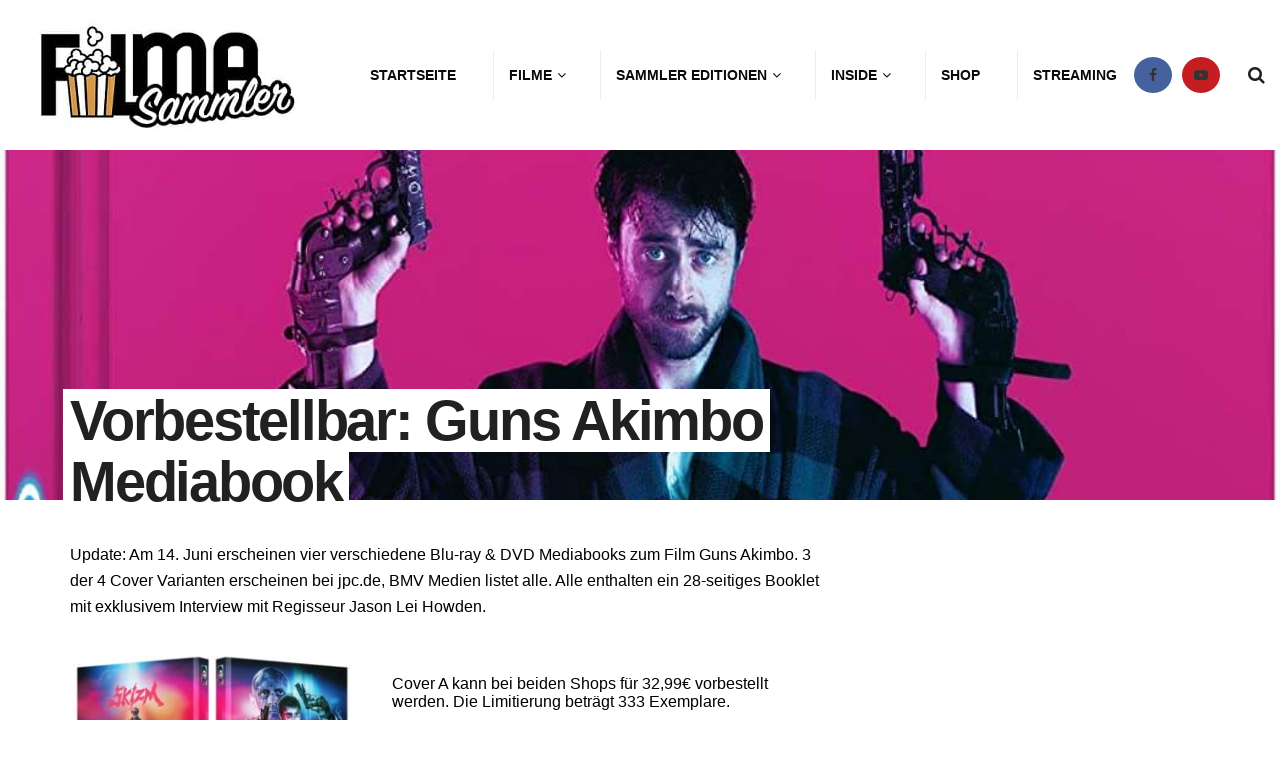

--- FILE ---
content_type: text/html; charset=UTF-8
request_url: https://filme-sammler.com/vorbestellbar-guns-akimbo-mediabook/
body_size: 32531
content:
<!doctype html>
<!--[if lt IE 7]> <html class="no-js lt-ie9 lt-ie8 lt-ie7" lang="de" prefix="og: https://ogp.me/ns#"> <![endif]-->
<!--[if IE 7]>    <html class="no-js lt-ie9 lt-ie8" lang="de" prefix="og: https://ogp.me/ns#"> <![endif]-->
<!--[if IE 8]>    <html class="no-js lt-ie9" lang="de" prefix="og: https://ogp.me/ns#"> <![endif]-->
<!--[if IE 9]>    <html class="no-js lt-ie10" lang="de" prefix="og: https://ogp.me/ns#"> <![endif]-->
<!--[if gt IE 8]><!--> <html class="no-js" lang="de" prefix="og: https://ogp.me/ns#"> <!--<![endif]-->
<head><meta http-equiv="Content-Type" content="text/html; charset=UTF-8" /><script>if(navigator.userAgent.match(/MSIE|Internet Explorer/i)||navigator.userAgent.match(/Trident\/7\..*?rv:11/i)){var href=document.location.href;if(!href.match(/[?&]noclsop/)){if(href.indexOf("?")==-1){if(href.indexOf("#")==-1){document.location.href=href+"?noclsop=1"}else{document.location.href=href.replace("#","?noclsop=1#")}}else{if(href.indexOf("#")==-1){document.location.href=href+"&noclsop=1"}else{document.location.href=href.replace("#","&noclsop=1#")}}}}</script><script>(()=>{class RocketLazyLoadScripts{constructor(){this.v="2.0.3",this.userEvents=["keydown","keyup","mousedown","mouseup","mousemove","mouseover","mouseenter","mouseout","mouseleave","touchmove","touchstart","touchend","touchcancel","wheel","click","dblclick","input","visibilitychange"],this.attributeEvents=["onblur","onclick","oncontextmenu","ondblclick","onfocus","onmousedown","onmouseenter","onmouseleave","onmousemove","onmouseout","onmouseover","onmouseup","onmousewheel","onscroll","onsubmit"]}async t(){this.i(),this.o(),/iP(ad|hone)/.test(navigator.userAgent)&&this.h(),this.u(),this.l(this),this.m(),this.k(this),this.p(this),this._(),await Promise.all([this.R(),this.L()]),this.lastBreath=Date.now(),this.S(this),this.P(),this.D(),this.O(),this.M(),await this.C(this.delayedScripts.normal),await this.C(this.delayedScripts.defer),await this.C(this.delayedScripts.async),this.F("domReady"),await this.T(),await this.j(),await this.I(),this.F("windowLoad"),await this.A(),window.dispatchEvent(new Event("rocket-allScriptsLoaded")),this.everythingLoaded=!0,this.lastTouchEnd&&await new Promise((t=>setTimeout(t,500-Date.now()+this.lastTouchEnd))),this.H(),this.F("all"),this.U(),this.W()}i(){this.CSPIssue=sessionStorage.getItem("rocketCSPIssue"),document.addEventListener("securitypolicyviolation",(t=>{this.CSPIssue||"script-src-elem"!==t.violatedDirective||"data"!==t.blockedURI||(this.CSPIssue=!0,sessionStorage.setItem("rocketCSPIssue",!0))}),{isRocket:!0})}o(){window.addEventListener("pageshow",(t=>{this.persisted=t.persisted,this.realWindowLoadedFired=!0}),{isRocket:!0}),window.addEventListener("pagehide",(()=>{this.onFirstUserAction=null}),{isRocket:!0})}h(){let t;function e(e){t=e}window.addEventListener("touchstart",e,{isRocket:!0}),window.addEventListener("touchend",(function i(o){Math.abs(o.changedTouches[0].pageX-t.changedTouches[0].pageX)<10&&Math.abs(o.changedTouches[0].pageY-t.changedTouches[0].pageY)<10&&o.timeStamp-t.timeStamp<200&&(o.target.dispatchEvent(new PointerEvent("click",{target:o.target,bubbles:!0,cancelable:!0,detail:1})),event.preventDefault(),window.removeEventListener("touchstart",e,{isRocket:!0}),window.removeEventListener("touchend",i,{isRocket:!0}))}),{isRocket:!0})}q(t){this.userActionTriggered||("mousemove"!==t.type||this.firstMousemoveIgnored?"keyup"===t.type||"mouseover"===t.type||"mouseout"===t.type||(this.userActionTriggered=!0,this.onFirstUserAction&&this.onFirstUserAction()):this.firstMousemoveIgnored=!0),"click"===t.type&&t.preventDefault(),this.savedUserEvents.length>0&&(t.stopPropagation(),t.stopImmediatePropagation()),"touchstart"===this.lastEvent&&"touchend"===t.type&&(this.lastTouchEnd=Date.now()),"click"===t.type&&(this.lastTouchEnd=0),this.lastEvent=t.type,this.savedUserEvents.push(t)}u(){this.savedUserEvents=[],this.userEventHandler=this.q.bind(this),this.userEvents.forEach((t=>window.addEventListener(t,this.userEventHandler,{passive:!1,isRocket:!0})))}U(){this.userEvents.forEach((t=>window.removeEventListener(t,this.userEventHandler,{passive:!1,isRocket:!0}))),this.savedUserEvents.forEach((t=>{t.target.dispatchEvent(new window[t.constructor.name](t.type,t))}))}m(){this.eventsMutationObserver=new MutationObserver((t=>{const e="return false";for(const i of t){if("attributes"===i.type){const t=i.target.getAttribute(i.attributeName);t&&t!==e&&(i.target.setAttribute("data-rocket-"+i.attributeName,t),i.target["rocket"+i.attributeName]=new Function("event",t),i.target.setAttribute(i.attributeName,e))}"childList"===i.type&&i.addedNodes.forEach((t=>{if(t.nodeType===Node.ELEMENT_NODE)for(const i of t.attributes)this.attributeEvents.includes(i.name)&&i.value&&""!==i.value&&(t.setAttribute("data-rocket-"+i.name,i.value),t["rocket"+i.name]=new Function("event",i.value),t.setAttribute(i.name,e))}))}})),this.eventsMutationObserver.observe(document,{subtree:!0,childList:!0,attributeFilter:this.attributeEvents})}H(){this.eventsMutationObserver.disconnect(),this.attributeEvents.forEach((t=>{document.querySelectorAll("[data-rocket-"+t+"]").forEach((e=>{e.setAttribute(t,e.getAttribute("data-rocket-"+t)),e.removeAttribute("data-rocket-"+t)}))}))}k(t){Object.defineProperty(HTMLElement.prototype,"onclick",{get(){return this.rocketonclick||null},set(e){this.rocketonclick=e,this.setAttribute(t.everythingLoaded?"onclick":"data-rocket-onclick","this.rocketonclick(event)")}})}S(t){function e(e,i){let o=e[i];e[i]=null,Object.defineProperty(e,i,{get:()=>o,set(s){t.everythingLoaded?o=s:e["rocket"+i]=o=s}})}e(document,"onreadystatechange"),e(window,"onload"),e(window,"onpageshow");try{Object.defineProperty(document,"readyState",{get:()=>t.rocketReadyState,set(e){t.rocketReadyState=e},configurable:!0}),document.readyState="loading"}catch(t){console.log("WPRocket DJE readyState conflict, bypassing")}}l(t){this.originalAddEventListener=EventTarget.prototype.addEventListener,this.originalRemoveEventListener=EventTarget.prototype.removeEventListener,this.savedEventListeners=[],EventTarget.prototype.addEventListener=function(e,i,o){o&&o.isRocket||!t.B(e,this)&&!t.userEvents.includes(e)||t.B(e,this)&&!t.userActionTriggered||e.startsWith("rocket-")||t.everythingLoaded?t.originalAddEventListener.call(this,e,i,o):t.savedEventListeners.push({target:this,remove:!1,type:e,func:i,options:o})},EventTarget.prototype.removeEventListener=function(e,i,o){o&&o.isRocket||!t.B(e,this)&&!t.userEvents.includes(e)||t.B(e,this)&&!t.userActionTriggered||e.startsWith("rocket-")||t.everythingLoaded?t.originalRemoveEventListener.call(this,e,i,o):t.savedEventListeners.push({target:this,remove:!0,type:e,func:i,options:o})}}F(t){"all"===t&&(EventTarget.prototype.addEventListener=this.originalAddEventListener,EventTarget.prototype.removeEventListener=this.originalRemoveEventListener),this.savedEventListeners=this.savedEventListeners.filter((e=>{let i=e.type,o=e.target||window;return"domReady"===t&&"DOMContentLoaded"!==i&&"readystatechange"!==i||("windowLoad"===t&&"load"!==i&&"readystatechange"!==i&&"pageshow"!==i||(this.B(i,o)&&(i="rocket-"+i),e.remove?o.removeEventListener(i,e.func,e.options):o.addEventListener(i,e.func,e.options),!1))}))}p(t){let e;function i(e){return t.everythingLoaded?e:e.split(" ").map((t=>"load"===t||t.startsWith("load.")?"rocket-jquery-load":t)).join(" ")}function o(o){function s(e){const s=o.fn[e];o.fn[e]=o.fn.init.prototype[e]=function(){return this[0]===window&&t.userActionTriggered&&("string"==typeof arguments[0]||arguments[0]instanceof String?arguments[0]=i(arguments[0]):"object"==typeof arguments[0]&&Object.keys(arguments[0]).forEach((t=>{const e=arguments[0][t];delete arguments[0][t],arguments[0][i(t)]=e}))),s.apply(this,arguments),this}}if(o&&o.fn&&!t.allJQueries.includes(o)){const e={DOMContentLoaded:[],"rocket-DOMContentLoaded":[]};for(const t in e)document.addEventListener(t,(()=>{e[t].forEach((t=>t()))}),{isRocket:!0});o.fn.ready=o.fn.init.prototype.ready=function(i){function s(){parseInt(o.fn.jquery)>2?setTimeout((()=>i.bind(document)(o))):i.bind(document)(o)}return t.realDomReadyFired?!t.userActionTriggered||t.fauxDomReadyFired?s():e["rocket-DOMContentLoaded"].push(s):e.DOMContentLoaded.push(s),o([])},s("on"),s("one"),s("off"),t.allJQueries.push(o)}e=o}t.allJQueries=[],o(window.jQuery),Object.defineProperty(window,"jQuery",{get:()=>e,set(t){o(t)}})}P(){const t=new Map;document.write=document.writeln=function(e){const i=document.currentScript,o=document.createRange(),s=i.parentElement;let n=t.get(i);void 0===n&&(n=i.nextSibling,t.set(i,n));const c=document.createDocumentFragment();o.setStart(c,0),c.appendChild(o.createContextualFragment(e)),s.insertBefore(c,n)}}async R(){return new Promise((t=>{this.userActionTriggered?t():this.onFirstUserAction=t}))}async L(){return new Promise((t=>{document.addEventListener("DOMContentLoaded",(()=>{this.realDomReadyFired=!0,t()}),{isRocket:!0})}))}async I(){return this.realWindowLoadedFired?Promise.resolve():new Promise((t=>{window.addEventListener("load",t,{isRocket:!0})}))}M(){this.pendingScripts=[];this.scriptsMutationObserver=new MutationObserver((t=>{for(const e of t)e.addedNodes.forEach((t=>{"SCRIPT"!==t.tagName||t.noModule||t.isWPRocket||this.pendingScripts.push({script:t,promise:new Promise((e=>{const i=()=>{const i=this.pendingScripts.findIndex((e=>e.script===t));i>=0&&this.pendingScripts.splice(i,1),e()};t.addEventListener("load",i,{isRocket:!0}),t.addEventListener("error",i,{isRocket:!0}),setTimeout(i,1e3)}))})}))})),this.scriptsMutationObserver.observe(document,{childList:!0,subtree:!0})}async j(){await this.J(),this.pendingScripts.length?(await this.pendingScripts[0].promise,await this.j()):this.scriptsMutationObserver.disconnect()}D(){this.delayedScripts={normal:[],async:[],defer:[]},document.querySelectorAll("script[type$=rocketlazyloadscript]").forEach((t=>{t.hasAttribute("data-rocket-src")?t.hasAttribute("async")&&!1!==t.async?this.delayedScripts.async.push(t):t.hasAttribute("defer")&&!1!==t.defer||"module"===t.getAttribute("data-rocket-type")?this.delayedScripts.defer.push(t):this.delayedScripts.normal.push(t):this.delayedScripts.normal.push(t)}))}async _(){await this.L();let t=[];document.querySelectorAll("script[type$=rocketlazyloadscript][data-rocket-src]").forEach((e=>{let i=e.getAttribute("data-rocket-src");if(i&&!i.startsWith("data:")){i.startsWith("//")&&(i=location.protocol+i);try{const o=new URL(i).origin;o!==location.origin&&t.push({src:o,crossOrigin:e.crossOrigin||"module"===e.getAttribute("data-rocket-type")})}catch(t){}}})),t=[...new Map(t.map((t=>[JSON.stringify(t),t]))).values()],this.N(t,"preconnect")}async $(t){if(await this.G(),!0!==t.noModule||!("noModule"in HTMLScriptElement.prototype))return new Promise((e=>{let i;function o(){(i||t).setAttribute("data-rocket-status","executed"),e()}try{if(navigator.userAgent.includes("Firefox/")||""===navigator.vendor||this.CSPIssue)i=document.createElement("script"),[...t.attributes].forEach((t=>{let e=t.nodeName;"type"!==e&&("data-rocket-type"===e&&(e="type"),"data-rocket-src"===e&&(e="src"),i.setAttribute(e,t.nodeValue))})),t.text&&(i.text=t.text),t.nonce&&(i.nonce=t.nonce),i.hasAttribute("src")?(i.addEventListener("load",o,{isRocket:!0}),i.addEventListener("error",(()=>{i.setAttribute("data-rocket-status","failed-network"),e()}),{isRocket:!0}),setTimeout((()=>{i.isConnected||e()}),1)):(i.text=t.text,o()),i.isWPRocket=!0,t.parentNode.replaceChild(i,t);else{const i=t.getAttribute("data-rocket-type"),s=t.getAttribute("data-rocket-src");i?(t.type=i,t.removeAttribute("data-rocket-type")):t.removeAttribute("type"),t.addEventListener("load",o,{isRocket:!0}),t.addEventListener("error",(i=>{this.CSPIssue&&i.target.src.startsWith("data:")?(console.log("WPRocket: CSP fallback activated"),t.removeAttribute("src"),this.$(t).then(e)):(t.setAttribute("data-rocket-status","failed-network"),e())}),{isRocket:!0}),s?(t.fetchPriority="high",t.removeAttribute("data-rocket-src"),t.src=s):t.src="data:text/javascript;base64,"+window.btoa(unescape(encodeURIComponent(t.text)))}}catch(i){t.setAttribute("data-rocket-status","failed-transform"),e()}}));t.setAttribute("data-rocket-status","skipped")}async C(t){const e=t.shift();return e?(e.isConnected&&await this.$(e),this.C(t)):Promise.resolve()}O(){this.N([...this.delayedScripts.normal,...this.delayedScripts.defer,...this.delayedScripts.async],"preload")}N(t,e){this.trash=this.trash||[];let i=!0;var o=document.createDocumentFragment();t.forEach((t=>{const s=t.getAttribute&&t.getAttribute("data-rocket-src")||t.src;if(s&&!s.startsWith("data:")){const n=document.createElement("link");n.href=s,n.rel=e,"preconnect"!==e&&(n.as="script",n.fetchPriority=i?"high":"low"),t.getAttribute&&"module"===t.getAttribute("data-rocket-type")&&(n.crossOrigin=!0),t.crossOrigin&&(n.crossOrigin=t.crossOrigin),t.integrity&&(n.integrity=t.integrity),t.nonce&&(n.nonce=t.nonce),o.appendChild(n),this.trash.push(n),i=!1}})),document.head.appendChild(o)}W(){this.trash.forEach((t=>t.remove()))}async T(){try{document.readyState="interactive"}catch(t){}this.fauxDomReadyFired=!0;try{await this.G(),document.dispatchEvent(new Event("rocket-readystatechange")),await this.G(),document.rocketonreadystatechange&&document.rocketonreadystatechange(),await this.G(),document.dispatchEvent(new Event("rocket-DOMContentLoaded")),await this.G(),window.dispatchEvent(new Event("rocket-DOMContentLoaded"))}catch(t){console.error(t)}}async A(){try{document.readyState="complete"}catch(t){}try{await this.G(),document.dispatchEvent(new Event("rocket-readystatechange")),await this.G(),document.rocketonreadystatechange&&document.rocketonreadystatechange(),await this.G(),window.dispatchEvent(new Event("rocket-load")),await this.G(),window.rocketonload&&window.rocketonload(),await this.G(),this.allJQueries.forEach((t=>t(window).trigger("rocket-jquery-load"))),await this.G();const t=new Event("rocket-pageshow");t.persisted=this.persisted,window.dispatchEvent(t),await this.G(),window.rocketonpageshow&&window.rocketonpageshow({persisted:this.persisted})}catch(t){console.error(t)}}async G(){Date.now()-this.lastBreath>45&&(await this.J(),this.lastBreath=Date.now())}async J(){return document.hidden?new Promise((t=>setTimeout(t))):new Promise((t=>requestAnimationFrame(t)))}B(t,e){return e===document&&"readystatechange"===t||(e===document&&"DOMContentLoaded"===t||(e===window&&"DOMContentLoaded"===t||(e===window&&"load"===t||e===window&&"pageshow"===t)))}static run(){(new RocketLazyLoadScripts).t()}}RocketLazyLoadScripts.run()})();</script>
    
    <meta name='viewport' content='width=device-width, initial-scale=1, user-scalable=yes' />
    <link rel="profile" href="http://gmpg.org/xfn/11" />
    <link rel="pingback" href="https://filme-sammler.com/xmlrpc.php" />
                    <script type="rocketlazyloadscript" data-minify="1" data-rocket-type="text/javascript" data-rocket-src="https://filme-sammler.com/wp-content/cache/min/1/delivery/autoblocking/ad27766702962.js?ver=1767953415" data-cmp-ab="1"
                data-cmp-host="delivery.consentmanager.net"
                data-cmp-cdn="cdn.consentmanager.net"
                data-cmp-codedata-rocket-src="10"></script>
        <script type="rocketlazyloadscript" data-rocket-type="text/javascript">
/* <![CDATA[ */
window.koko_analytics = {"url":"https:\/\/filme-sammler.com\/wp-admin\/admin-ajax.php?action=koko_analytics_collect","site_url":"https:\/\/filme-sammler.com","post_id":2333,"path":"\/vorbestellbar-guns-akimbo-mediabook\/","method":"fingerprint","use_cookie":false};
/* ]]> */
</script>
			<script type="rocketlazyloadscript" data-rocket-type="text/javascript">
			  var jnews_ajax_url = '/?ajax-request=jnews'
			</script>
			<script type="rocketlazyloadscript" data-rocket-type="text/javascript">;window.jnews=window.jnews||{},window.jnews.library=window.jnews.library||{},window.jnews.library=function(){"use strict";var e=this;e.win=window,e.doc=document,e.noop=function(){},e.globalBody=e.doc.getElementsByTagName("body")[0],e.globalBody=e.globalBody?e.globalBody:e.doc,e.win.jnewsDataStorage=e.win.jnewsDataStorage||{_storage:new WeakMap,put:function(e,t,n){this._storage.has(e)||this._storage.set(e,new Map),this._storage.get(e).set(t,n)},get:function(e,t){return this._storage.get(e).get(t)},has:function(e,t){return this._storage.has(e)&&this._storage.get(e).has(t)},remove:function(e,t){var n=this._storage.get(e).delete(t);return 0===!this._storage.get(e).size&&this._storage.delete(e),n}},e.windowWidth=function(){return e.win.innerWidth||e.docEl.clientWidth||e.globalBody.clientWidth},e.windowHeight=function(){return e.win.innerHeight||e.docEl.clientHeight||e.globalBody.clientHeight},e.requestAnimationFrame=e.win.requestAnimationFrame||e.win.webkitRequestAnimationFrame||e.win.mozRequestAnimationFrame||e.win.msRequestAnimationFrame||window.oRequestAnimationFrame||function(e){return setTimeout(e,1e3/60)},e.cancelAnimationFrame=e.win.cancelAnimationFrame||e.win.webkitCancelAnimationFrame||e.win.webkitCancelRequestAnimationFrame||e.win.mozCancelAnimationFrame||e.win.msCancelRequestAnimationFrame||e.win.oCancelRequestAnimationFrame||function(e){clearTimeout(e)},e.classListSupport="classList"in document.createElement("_"),e.hasClass=e.classListSupport?function(e,t){return e.classList.contains(t)}:function(e,t){return e.className.indexOf(t)>=0},e.addClass=e.classListSupport?function(t,n){e.hasClass(t,n)||t.classList.add(n)}:function(t,n){e.hasClass(t,n)||(t.className+=" "+n)},e.removeClass=e.classListSupport?function(t,n){e.hasClass(t,n)&&t.classList.remove(n)}:function(t,n){e.hasClass(t,n)&&(t.className=t.className.replace(n,""))},e.objKeys=function(e){var t=[];for(var n in e)Object.prototype.hasOwnProperty.call(e,n)&&t.push(n);return t},e.isObjectSame=function(e,t){var n=!0;return JSON.stringify(e)!==JSON.stringify(t)&&(n=!1),n},e.extend=function(){for(var e,t,n,o=arguments[0]||{},i=1,a=arguments.length;i<a;i++)if(null!==(e=arguments[i]))for(t in e)o!==(n=e[t])&&void 0!==n&&(o[t]=n);return o},e.dataStorage=e.win.jnewsDataStorage,e.isVisible=function(e){return 0!==e.offsetWidth&&0!==e.offsetHeight||e.getBoundingClientRect().length},e.getHeight=function(e){return e.offsetHeight||e.clientHeight||e.getBoundingClientRect().height},e.getWidth=function(e){return e.offsetWidth||e.clientWidth||e.getBoundingClientRect().width},e.supportsPassive=!1;try{var t=Object.defineProperty({},"passive",{get:function(){e.supportsPassive=!0}});"createEvent"in e.doc?e.win.addEventListener("test",null,t):"fireEvent"in e.doc&&e.win.attachEvent("test",null)}catch(e){}e.passiveOption=!!e.supportsPassive&&{passive:!0},e.setStorage=function(e,t){e="jnews-"+e;var n={expired:Math.floor(((new Date).getTime()+432e5)/1e3)};t=Object.assign(n,t);localStorage.setItem(e,JSON.stringify(t))},e.getStorage=function(e){e="jnews-"+e;var t=localStorage.getItem(e);return null!==t&&0<t.length?JSON.parse(localStorage.getItem(e)):{}},e.expiredStorage=function(){var t,n="jnews-";for(var o in localStorage)o.indexOf(n)>-1&&"undefined"!==(t=e.getStorage(o.replace(n,""))).expired&&t.expired<Math.floor((new Date).getTime()/1e3)&&localStorage.removeItem(o)},e.addEvents=function(t,n,o){for(var i in n){var a=["touchstart","touchmove"].indexOf(i)>=0&&!o&&e.passiveOption;"createEvent"in e.doc?t.addEventListener(i,n[i],a):"fireEvent"in e.doc&&t.attachEvent("on"+i,n[i])}},e.removeEvents=function(t,n){for(var o in n)"createEvent"in e.doc?t.removeEventListener(o,n[o]):"fireEvent"in e.doc&&t.detachEvent("on"+o,n[o])},e.triggerEvents=function(t,n,o){var i;o=o||{detail:null};return"createEvent"in e.doc?(!(i=e.doc.createEvent("CustomEvent")||new CustomEvent(n)).initCustomEvent||i.initCustomEvent(n,!0,!1,o),void t.dispatchEvent(i)):"fireEvent"in e.doc?((i=e.doc.createEventObject()).eventType=n,void t.fireEvent("on"+i.eventType,i)):void 0},e.getParents=function(t,n){void 0===n&&(n=e.doc);for(var o=[],i=t.parentNode,a=!1;!a;)if(i){var r=i;r.querySelectorAll(n).length?a=!0:(o.push(r),i=r.parentNode)}else o=[],a=!0;return o},e.forEach=function(e,t,n){for(var o=0,i=e.length;o<i;o++)t.call(n,e[o],o)},e.getText=function(e){return e.innerText||e.textContent},e.setText=function(e,t){var n="object"==typeof t?t.innerText||t.textContent:t;e.innerText&&(e.innerText=n),e.textContent&&(e.textContent=n)},e.httpBuildQuery=function(t){return e.objKeys(t).reduce(function t(n){var o=arguments.length>1&&void 0!==arguments[1]?arguments[1]:null;return function(i,a){var r=n[a];a=encodeURIComponent(a);var s=o?"".concat(o,"[").concat(a,"]"):a;return null==r||"function"==typeof r?(i.push("".concat(s,"=")),i):["number","boolean","string"].includes(typeof r)?(i.push("".concat(s,"=").concat(encodeURIComponent(r))),i):(i.push(e.objKeys(r).reduce(t(r,s),[]).join("&")),i)}}(t),[]).join("&")},e.get=function(t,n,o,i){return o="function"==typeof o?o:e.noop,e.ajax("GET",t,n,o,i)},e.post=function(t,n,o,i){return o="function"==typeof o?o:e.noop,e.ajax("POST",t,n,o,i)},e.ajax=function(t,n,o,i,a){var r=new XMLHttpRequest,s=n,c=e.httpBuildQuery(o);if(t=-1!=["GET","POST"].indexOf(t)?t:"GET",r.open(t,s+("GET"==t?"?"+c:""),!0),"POST"==t&&r.setRequestHeader("Content-type","application/x-www-form-urlencoded"),r.setRequestHeader("X-Requested-With","XMLHttpRequest"),r.onreadystatechange=function(){4===r.readyState&&200<=r.status&&300>r.status&&"function"==typeof i&&i.call(void 0,r.response)},void 0!==a&&!a){return{xhr:r,send:function(){r.send("POST"==t?c:null)}}}return r.send("POST"==t?c:null),{xhr:r}},e.scrollTo=function(t,n,o){function i(e,t,n){this.start=this.position(),this.change=e-this.start,this.currentTime=0,this.increment=20,this.duration=void 0===n?500:n,this.callback=t,this.finish=!1,this.animateScroll()}return Math.easeInOutQuad=function(e,t,n,o){return(e/=o/2)<1?n/2*e*e+t:-n/2*(--e*(e-2)-1)+t},i.prototype.stop=function(){this.finish=!0},i.prototype.move=function(t){e.doc.documentElement.scrollTop=t,e.globalBody.parentNode.scrollTop=t,e.globalBody.scrollTop=t},i.prototype.position=function(){return e.doc.documentElement.scrollTop||e.globalBody.parentNode.scrollTop||e.globalBody.scrollTop},i.prototype.animateScroll=function(){this.currentTime+=this.increment;var t=Math.easeInOutQuad(this.currentTime,this.start,this.change,this.duration);this.move(t),this.currentTime<this.duration&&!this.finish?e.requestAnimationFrame.call(e.win,this.animateScroll.bind(this)):this.callback&&"function"==typeof this.callback&&this.callback()},new i(t,n,o)},e.unwrap=function(t){var n,o=t;e.forEach(t,(function(e,t){n?n+=e:n=e})),o.replaceWith(n)},e.performance={start:function(e){performance.mark(e+"Start")},stop:function(e){performance.mark(e+"End"),performance.measure(e,e+"Start",e+"End")}},e.fps=function(){var t=0,n=0,o=0;!function(){var i=t=0,a=0,r=0,s=document.getElementById("fpsTable"),c=function(t){void 0===document.getElementsByTagName("body")[0]?e.requestAnimationFrame.call(e.win,(function(){c(t)})):document.getElementsByTagName("body")[0].appendChild(t)};null===s&&((s=document.createElement("div")).style.position="fixed",s.style.top="120px",s.style.left="10px",s.style.width="100px",s.style.height="20px",s.style.border="1px solid black",s.style.fontSize="11px",s.style.zIndex="100000",s.style.backgroundColor="white",s.id="fpsTable",c(s));var l=function(){o++,n=Date.now(),(a=(o/(r=(n-t)/1e3)).toPrecision(2))!=i&&(i=a,s.innerHTML=i+"fps"),1<r&&(t=n,o=0),e.requestAnimationFrame.call(e.win,l)};l()}()},e.instr=function(e,t){for(var n=0;n<t.length;n++)if(-1!==e.toLowerCase().indexOf(t[n].toLowerCase()))return!0},e.winLoad=function(t,n){function o(o){if("complete"===e.doc.readyState||"interactive"===e.doc.readyState)return!o||n?setTimeout(t,n||1):t(o),1}o()||e.addEvents(e.win,{load:o})},e.docReady=function(t,n){function o(o){if("complete"===e.doc.readyState||"interactive"===e.doc.readyState)return!o||n?setTimeout(t,n||1):t(o),1}o()||e.addEvents(e.doc,{DOMContentLoaded:o})},e.fireOnce=function(){e.docReady((function(){e.assets=e.assets||[],e.assets.length&&(e.boot(),e.load_assets())}),50)},e.boot=function(){e.length&&e.doc.querySelectorAll("style[media]").forEach((function(e){"not all"==e.getAttribute("media")&&e.removeAttribute("media")}))},e.create_js=function(t,n){var o=e.doc.createElement("script");switch(o.setAttribute("src",t),n){case"defer":o.setAttribute("defer",!0);break;case"async":o.setAttribute("async",!0);break;case"deferasync":o.setAttribute("defer",!0),o.setAttribute("async",!0)}e.globalBody.appendChild(o)},e.load_assets=function(){"object"==typeof e.assets&&e.forEach(e.assets.slice(0),(function(t,n){var o="";t.defer&&(o+="defer"),t.async&&(o+="async"),e.create_js(t.url,o);var i=e.assets.indexOf(t);i>-1&&e.assets.splice(i,1)})),e.assets=jnewsoption.au_scripts=window.jnewsads=[]},e.setCookie=function(e,t,n){var o="";if(n){var i=new Date;i.setTime(i.getTime()+24*n*60*60*1e3),o="; expires="+i.toUTCString()}document.cookie=e+"="+(t||"")+o+"; path=/"},e.getCookie=function(e){for(var t=e+"=",n=document.cookie.split(";"),o=0;o<n.length;o++){for(var i=n[o];" "==i.charAt(0);)i=i.substring(1,i.length);if(0==i.indexOf(t))return i.substring(t.length,i.length)}return null},e.eraseCookie=function(e){document.cookie=e+"=; Path=/; Expires=Thu, 01 Jan 1970 00:00:01 GMT;"},e.docReady((function(){e.globalBody=e.globalBody==e.doc?e.doc.getElementsByTagName("body")[0]:e.globalBody,e.globalBody=e.globalBody?e.globalBody:e.doc})),e.winLoad((function(){e.winLoad((function(){var t=!1;if(void 0!==window.jnewsadmin)if(void 0!==window.file_version_checker){var n=e.objKeys(window.file_version_checker);n.length?n.forEach((function(e){t||"10.0.4"===window.file_version_checker[e]||(t=!0)})):t=!0}else t=!0;t&&(window.jnewsHelper.getMessage(),window.jnewsHelper.getNotice())}),2500)}))},window.jnews.library=new window.jnews.library;</script>
<!-- Suchmaschinen-Optimierung durch Rank Math PRO - https://rankmath.com/ -->
<title>Vorbestellbar: Guns Akimbo Mediabook - Filme-Sammler</title>
<meta name="description" content="Update: Am 14. Juni erscheinen vier verschiedene Blu-ray &amp; DVD Mediabooks zum Film Guns Akimbo. 3 der 4 Cover Varianten erscheinen bei jpc.de, BMV Medien"/>
<meta name="robots" content="follow, index, max-snippet:-1, max-video-preview:-1, max-image-preview:large"/>
<link rel="canonical" href="https://filme-sammler.com/vorbestellbar-guns-akimbo-mediabook/" />
<meta property="og:locale" content="de_DE" />
<meta property="og:type" content="article" />
<meta property="og:title" content="Vorbestellbar: Guns Akimbo Mediabook - Filme-Sammler" />
<meta property="og:description" content="Update: Am 14. Juni erscheinen vier verschiedene Blu-ray &amp; DVD Mediabooks zum Film Guns Akimbo. 3 der 4 Cover Varianten erscheinen bei jpc.de, BMV Medien" />
<meta property="og:url" content="https://filme-sammler.com/vorbestellbar-guns-akimbo-mediabook/" />
<meta property="og:site_name" content="Filme-Sammler.com" />
<meta property="article:publisher" content="https://www.facebook.com/filme.sammler55" />
<meta property="article:tag" content="Mediabook News &amp; Angebote" />
<meta property="article:tag" content="Vorbestellen" />
<meta property="article:section" content="Sammler Editionen" />
<meta property="og:updated_time" content="2025-08-24T13:47:20+02:00" />
<meta property="og:image" content="https://filme-sammler.com/wp-content/uploads/2020/09/guns-akimbo-mediabook.jpg" />
<meta property="og:image:secure_url" content="https://filme-sammler.com/wp-content/uploads/2020/09/guns-akimbo-mediabook.jpg" />
<meta property="og:image:width" content="1046" />
<meta property="og:image:height" content="1500" />
<meta property="og:image:alt" content="guns akimbo mediabook" />
<meta property="og:image:type" content="image/jpeg" />
<meta property="article:published_time" content="2020-09-07T19:43:35+02:00" />
<meta property="article:modified_time" content="2025-08-24T13:47:20+02:00" />
<meta name="twitter:card" content="summary_large_image" />
<meta name="twitter:title" content="Vorbestellbar: Guns Akimbo Mediabook - Filme-Sammler" />
<meta name="twitter:description" content="Update: Am 14. Juni erscheinen vier verschiedene Blu-ray &amp; DVD Mediabooks zum Film Guns Akimbo. 3 der 4 Cover Varianten erscheinen bei jpc.de, BMV Medien" />
<meta name="twitter:image" content="https://filme-sammler.com/wp-content/uploads/2020/09/guns-akimbo-mediabook.jpg" />
<meta name="twitter:label1" content="Verfasst von" />
<meta name="twitter:data1" content="Filme-Sammler" />
<meta name="twitter:label2" content="Lesedauer" />
<meta name="twitter:data2" content="1 Minute" />
<script type="application/ld+json" class="rank-math-schema-pro">{"@context":"https://schema.org","@graph":[{"@type":"Organization","@id":"https://filme-sammler.com/#organization","name":"Filme-Sammler","sameAs":["https://www.facebook.com/filme.sammler55"],"logo":{"@type":"ImageObject","@id":"https://filme-sammler.com/#logo","url":"https://filme-sammler.com/wp-content/uploads/2019/10/FS_Logo_neg.jpg","contentUrl":"https://filme-sammler.com/wp-content/uploads/2019/10/FS_Logo_neg.jpg","caption":"Filme-Sammler.com","inLanguage":"de","width":"1755","height":"836"}},{"@type":"WebSite","@id":"https://filme-sammler.com/#website","url":"https://filme-sammler.com","name":"Filme-Sammler.com","alternateName":"Filme-Sammler","publisher":{"@id":"https://filme-sammler.com/#organization"},"inLanguage":"de"},{"@type":"ImageObject","@id":"https://filme-sammler.com/wp-content/uploads/2020/09/guns-akimbo-mediabook.jpg","url":"https://filme-sammler.com/wp-content/uploads/2020/09/guns-akimbo-mediabook.jpg","width":"1046","height":"1500","caption":"guns akimbo mediabook","inLanguage":"de"},{"@type":"WebPage","@id":"https://filme-sammler.com/vorbestellbar-guns-akimbo-mediabook/#webpage","url":"https://filme-sammler.com/vorbestellbar-guns-akimbo-mediabook/","name":"Vorbestellbar: Guns Akimbo Mediabook - Filme-Sammler","datePublished":"2020-09-07T19:43:35+02:00","dateModified":"2025-08-24T13:47:20+02:00","isPartOf":{"@id":"https://filme-sammler.com/#website"},"primaryImageOfPage":{"@id":"https://filme-sammler.com/wp-content/uploads/2020/09/guns-akimbo-mediabook.jpg"},"inLanguage":"de"},{"@type":"Person","@id":"https://filme-sammler.com/author/filme-sammler/","name":"Filme-Sammler","url":"https://filme-sammler.com/author/filme-sammler/","image":{"@type":"ImageObject","@id":"https://secure.gravatar.com/avatar/e22c78803a91734d5197f2bb1bbbc7bbf34567ba84f4f624f8e0d90b8988b418?s=96&amp;d=blank&amp;r=g","url":"https://secure.gravatar.com/avatar/e22c78803a91734d5197f2bb1bbbc7bbf34567ba84f4f624f8e0d90b8988b418?s=96&amp;d=blank&amp;r=g","caption":"Filme-Sammler","inLanguage":"de"},"worksFor":{"@id":"https://filme-sammler.com/#organization"}},{"@type":"Article","headline":"Vorbestellbar: Guns Akimbo Mediabook - Filme-Sammler","datePublished":"2020-09-07T19:43:35+02:00","dateModified":"2025-08-24T13:47:20+02:00","articleSection":"Sammler Editionen","author":{"@id":"https://filme-sammler.com/author/filme-sammler/","name":"Filme-Sammler"},"publisher":{"@id":"https://filme-sammler.com/#organization"},"description":"Update: Am 14. Juni erscheinen vier verschiedene Blu-ray &amp; DVD Mediabooks zum Film Guns Akimbo. 3 der 4 Cover Varianten erscheinen bei jpc.de, BMV Medien","name":"Vorbestellbar: Guns Akimbo Mediabook - Filme-Sammler","@id":"https://filme-sammler.com/vorbestellbar-guns-akimbo-mediabook/#richSnippet","isPartOf":{"@id":"https://filme-sammler.com/vorbestellbar-guns-akimbo-mediabook/#webpage"},"image":{"@id":"https://filme-sammler.com/wp-content/uploads/2020/09/guns-akimbo-mediabook.jpg"},"inLanguage":"de","mainEntityOfPage":{"@id":"https://filme-sammler.com/vorbestellbar-guns-akimbo-mediabook/#webpage"}}]}</script>
<!-- /Rank Math WordPress SEO Plugin -->

<link href='https://cdn.f11-ads.com' rel='preconnect' />
<link href='https://ads.qualitymedianetwork.de' rel='preconnect' />
<link href='https://cdn.qualitymedianetwork.de' rel='preconnect' />
<link rel="alternate" type="application/rss+xml" title="Filme-Sammler &raquo; Feed" href="https://filme-sammler.com/feed/" />
<link rel="alternate" type="application/rss+xml" title="Filme-Sammler &raquo; Kommentar-Feed" href="https://filme-sammler.com/comments/feed/" />
<script type="text/javascript" id="wpp-js" src="https://filme-sammler.com/wp-content/plugins/wordpress-popular-posts/assets/js/wpp.min.js?ver=7.3.6" data-sampling="0" data-sampling-rate="100" data-api-url="https://filme-sammler.com/wp-json/wordpress-popular-posts" data-post-id="2333" data-token="ca19b3eae7" data-lang="0" data-debug="0"></script>
<link rel="alternate" title="oEmbed (JSON)" type="application/json+oembed" href="https://filme-sammler.com/wp-json/oembed/1.0/embed?url=https%3A%2F%2Ffilme-sammler.com%2Fvorbestellbar-guns-akimbo-mediabook%2F" />
<link rel="alternate" title="oEmbed (XML)" type="text/xml+oembed" href="https://filme-sammler.com/wp-json/oembed/1.0/embed?url=https%3A%2F%2Ffilme-sammler.com%2Fvorbestellbar-guns-akimbo-mediabook%2F&#038;format=xml" />
<style id='wp-img-auto-sizes-contain-inline-css' type='text/css'>
img:is([sizes=auto i],[sizes^="auto," i]){contain-intrinsic-size:3000px 1500px}
/*# sourceURL=wp-img-auto-sizes-contain-inline-css */
</style>
<style id='wp-emoji-styles-inline-css' type='text/css'>

	img.wp-smiley, img.emoji {
		display: inline !important;
		border: none !important;
		box-shadow: none !important;
		height: 1em !important;
		width: 1em !important;
		margin: 0 0.07em !important;
		vertical-align: -0.1em !important;
		background: none !important;
		padding: 0 !important;
	}
/*# sourceURL=wp-emoji-styles-inline-css */
</style>
<link rel='stylesheet' id='wp-block-library-css' href='https://filme-sammler.com/wp-includes/css/dist/block-library/style.min.css?ver=6.9' type='text/css' media='all' />
<style id='classic-theme-styles-inline-css' type='text/css'>
/*! This file is auto-generated */
.wp-block-button__link{color:#fff;background-color:#32373c;border-radius:9999px;box-shadow:none;text-decoration:none;padding:calc(.667em + 2px) calc(1.333em + 2px);font-size:1.125em}.wp-block-file__button{background:#32373c;color:#fff;text-decoration:none}
/*# sourceURL=/wp-includes/css/classic-themes.min.css */
</style>
<link data-minify="1" rel='stylesheet' id='jnews-faq-css' href='https://filme-sammler.com/wp-content/cache/min/1/wp-content/plugins/jnews-essential/assets/css/faq.css?ver=1769827635' type='text/css' media='all' />
<style id='create-block-watchbetter-video-style-inline-css' type='text/css'>
.wp-block-create-block-watchbetter-video{padding:2px}

/*# sourceURL=https://filme-sammler.com/wp-content/plugins/qualitymedianetwork/blocks/watchbetter/dist/style-index.css */
</style>
<style id='global-styles-inline-css' type='text/css'>
:root{--wp--preset--aspect-ratio--square: 1;--wp--preset--aspect-ratio--4-3: 4/3;--wp--preset--aspect-ratio--3-4: 3/4;--wp--preset--aspect-ratio--3-2: 3/2;--wp--preset--aspect-ratio--2-3: 2/3;--wp--preset--aspect-ratio--16-9: 16/9;--wp--preset--aspect-ratio--9-16: 9/16;--wp--preset--color--black: #000000;--wp--preset--color--cyan-bluish-gray: #abb8c3;--wp--preset--color--white: #ffffff;--wp--preset--color--pale-pink: #f78da7;--wp--preset--color--vivid-red: #cf2e2e;--wp--preset--color--luminous-vivid-orange: #ff6900;--wp--preset--color--luminous-vivid-amber: #fcb900;--wp--preset--color--light-green-cyan: #7bdcb5;--wp--preset--color--vivid-green-cyan: #00d084;--wp--preset--color--pale-cyan-blue: #8ed1fc;--wp--preset--color--vivid-cyan-blue: #0693e3;--wp--preset--color--vivid-purple: #9b51e0;--wp--preset--gradient--vivid-cyan-blue-to-vivid-purple: linear-gradient(135deg,rgb(6,147,227) 0%,rgb(155,81,224) 100%);--wp--preset--gradient--light-green-cyan-to-vivid-green-cyan: linear-gradient(135deg,rgb(122,220,180) 0%,rgb(0,208,130) 100%);--wp--preset--gradient--luminous-vivid-amber-to-luminous-vivid-orange: linear-gradient(135deg,rgb(252,185,0) 0%,rgb(255,105,0) 100%);--wp--preset--gradient--luminous-vivid-orange-to-vivid-red: linear-gradient(135deg,rgb(255,105,0) 0%,rgb(207,46,46) 100%);--wp--preset--gradient--very-light-gray-to-cyan-bluish-gray: linear-gradient(135deg,rgb(238,238,238) 0%,rgb(169,184,195) 100%);--wp--preset--gradient--cool-to-warm-spectrum: linear-gradient(135deg,rgb(74,234,220) 0%,rgb(151,120,209) 20%,rgb(207,42,186) 40%,rgb(238,44,130) 60%,rgb(251,105,98) 80%,rgb(254,248,76) 100%);--wp--preset--gradient--blush-light-purple: linear-gradient(135deg,rgb(255,206,236) 0%,rgb(152,150,240) 100%);--wp--preset--gradient--blush-bordeaux: linear-gradient(135deg,rgb(254,205,165) 0%,rgb(254,45,45) 50%,rgb(107,0,62) 100%);--wp--preset--gradient--luminous-dusk: linear-gradient(135deg,rgb(255,203,112) 0%,rgb(199,81,192) 50%,rgb(65,88,208) 100%);--wp--preset--gradient--pale-ocean: linear-gradient(135deg,rgb(255,245,203) 0%,rgb(182,227,212) 50%,rgb(51,167,181) 100%);--wp--preset--gradient--electric-grass: linear-gradient(135deg,rgb(202,248,128) 0%,rgb(113,206,126) 100%);--wp--preset--gradient--midnight: linear-gradient(135deg,rgb(2,3,129) 0%,rgb(40,116,252) 100%);--wp--preset--font-size--small: 13px;--wp--preset--font-size--medium: 20px;--wp--preset--font-size--large: 36px;--wp--preset--font-size--x-large: 42px;--wp--preset--spacing--20: 0.44rem;--wp--preset--spacing--30: 0.67rem;--wp--preset--spacing--40: 1rem;--wp--preset--spacing--50: 1.5rem;--wp--preset--spacing--60: 2.25rem;--wp--preset--spacing--70: 3.38rem;--wp--preset--spacing--80: 5.06rem;--wp--preset--shadow--natural: 6px 6px 9px rgba(0, 0, 0, 0.2);--wp--preset--shadow--deep: 12px 12px 50px rgba(0, 0, 0, 0.4);--wp--preset--shadow--sharp: 6px 6px 0px rgba(0, 0, 0, 0.2);--wp--preset--shadow--outlined: 6px 6px 0px -3px rgb(255, 255, 255), 6px 6px rgb(0, 0, 0);--wp--preset--shadow--crisp: 6px 6px 0px rgb(0, 0, 0);}:where(.is-layout-flex){gap: 0.5em;}:where(.is-layout-grid){gap: 0.5em;}body .is-layout-flex{display: flex;}.is-layout-flex{flex-wrap: wrap;align-items: center;}.is-layout-flex > :is(*, div){margin: 0;}body .is-layout-grid{display: grid;}.is-layout-grid > :is(*, div){margin: 0;}:where(.wp-block-columns.is-layout-flex){gap: 2em;}:where(.wp-block-columns.is-layout-grid){gap: 2em;}:where(.wp-block-post-template.is-layout-flex){gap: 1.25em;}:where(.wp-block-post-template.is-layout-grid){gap: 1.25em;}.has-black-color{color: var(--wp--preset--color--black) !important;}.has-cyan-bluish-gray-color{color: var(--wp--preset--color--cyan-bluish-gray) !important;}.has-white-color{color: var(--wp--preset--color--white) !important;}.has-pale-pink-color{color: var(--wp--preset--color--pale-pink) !important;}.has-vivid-red-color{color: var(--wp--preset--color--vivid-red) !important;}.has-luminous-vivid-orange-color{color: var(--wp--preset--color--luminous-vivid-orange) !important;}.has-luminous-vivid-amber-color{color: var(--wp--preset--color--luminous-vivid-amber) !important;}.has-light-green-cyan-color{color: var(--wp--preset--color--light-green-cyan) !important;}.has-vivid-green-cyan-color{color: var(--wp--preset--color--vivid-green-cyan) !important;}.has-pale-cyan-blue-color{color: var(--wp--preset--color--pale-cyan-blue) !important;}.has-vivid-cyan-blue-color{color: var(--wp--preset--color--vivid-cyan-blue) !important;}.has-vivid-purple-color{color: var(--wp--preset--color--vivid-purple) !important;}.has-black-background-color{background-color: var(--wp--preset--color--black) !important;}.has-cyan-bluish-gray-background-color{background-color: var(--wp--preset--color--cyan-bluish-gray) !important;}.has-white-background-color{background-color: var(--wp--preset--color--white) !important;}.has-pale-pink-background-color{background-color: var(--wp--preset--color--pale-pink) !important;}.has-vivid-red-background-color{background-color: var(--wp--preset--color--vivid-red) !important;}.has-luminous-vivid-orange-background-color{background-color: var(--wp--preset--color--luminous-vivid-orange) !important;}.has-luminous-vivid-amber-background-color{background-color: var(--wp--preset--color--luminous-vivid-amber) !important;}.has-light-green-cyan-background-color{background-color: var(--wp--preset--color--light-green-cyan) !important;}.has-vivid-green-cyan-background-color{background-color: var(--wp--preset--color--vivid-green-cyan) !important;}.has-pale-cyan-blue-background-color{background-color: var(--wp--preset--color--pale-cyan-blue) !important;}.has-vivid-cyan-blue-background-color{background-color: var(--wp--preset--color--vivid-cyan-blue) !important;}.has-vivid-purple-background-color{background-color: var(--wp--preset--color--vivid-purple) !important;}.has-black-border-color{border-color: var(--wp--preset--color--black) !important;}.has-cyan-bluish-gray-border-color{border-color: var(--wp--preset--color--cyan-bluish-gray) !important;}.has-white-border-color{border-color: var(--wp--preset--color--white) !important;}.has-pale-pink-border-color{border-color: var(--wp--preset--color--pale-pink) !important;}.has-vivid-red-border-color{border-color: var(--wp--preset--color--vivid-red) !important;}.has-luminous-vivid-orange-border-color{border-color: var(--wp--preset--color--luminous-vivid-orange) !important;}.has-luminous-vivid-amber-border-color{border-color: var(--wp--preset--color--luminous-vivid-amber) !important;}.has-light-green-cyan-border-color{border-color: var(--wp--preset--color--light-green-cyan) !important;}.has-vivid-green-cyan-border-color{border-color: var(--wp--preset--color--vivid-green-cyan) !important;}.has-pale-cyan-blue-border-color{border-color: var(--wp--preset--color--pale-cyan-blue) !important;}.has-vivid-cyan-blue-border-color{border-color: var(--wp--preset--color--vivid-cyan-blue) !important;}.has-vivid-purple-border-color{border-color: var(--wp--preset--color--vivid-purple) !important;}.has-vivid-cyan-blue-to-vivid-purple-gradient-background{background: var(--wp--preset--gradient--vivid-cyan-blue-to-vivid-purple) !important;}.has-light-green-cyan-to-vivid-green-cyan-gradient-background{background: var(--wp--preset--gradient--light-green-cyan-to-vivid-green-cyan) !important;}.has-luminous-vivid-amber-to-luminous-vivid-orange-gradient-background{background: var(--wp--preset--gradient--luminous-vivid-amber-to-luminous-vivid-orange) !important;}.has-luminous-vivid-orange-to-vivid-red-gradient-background{background: var(--wp--preset--gradient--luminous-vivid-orange-to-vivid-red) !important;}.has-very-light-gray-to-cyan-bluish-gray-gradient-background{background: var(--wp--preset--gradient--very-light-gray-to-cyan-bluish-gray) !important;}.has-cool-to-warm-spectrum-gradient-background{background: var(--wp--preset--gradient--cool-to-warm-spectrum) !important;}.has-blush-light-purple-gradient-background{background: var(--wp--preset--gradient--blush-light-purple) !important;}.has-blush-bordeaux-gradient-background{background: var(--wp--preset--gradient--blush-bordeaux) !important;}.has-luminous-dusk-gradient-background{background: var(--wp--preset--gradient--luminous-dusk) !important;}.has-pale-ocean-gradient-background{background: var(--wp--preset--gradient--pale-ocean) !important;}.has-electric-grass-gradient-background{background: var(--wp--preset--gradient--electric-grass) !important;}.has-midnight-gradient-background{background: var(--wp--preset--gradient--midnight) !important;}.has-small-font-size{font-size: var(--wp--preset--font-size--small) !important;}.has-medium-font-size{font-size: var(--wp--preset--font-size--medium) !important;}.has-large-font-size{font-size: var(--wp--preset--font-size--large) !important;}.has-x-large-font-size{font-size: var(--wp--preset--font-size--x-large) !important;}
:where(.wp-block-post-template.is-layout-flex){gap: 1.25em;}:where(.wp-block-post-template.is-layout-grid){gap: 1.25em;}
:where(.wp-block-term-template.is-layout-flex){gap: 1.25em;}:where(.wp-block-term-template.is-layout-grid){gap: 1.25em;}
:where(.wp-block-columns.is-layout-flex){gap: 2em;}:where(.wp-block-columns.is-layout-grid){gap: 2em;}
:root :where(.wp-block-pullquote){font-size: 1.5em;line-height: 1.6;}
/*# sourceURL=global-styles-inline-css */
</style>
<link data-minify="1" rel='stylesheet' id='wp_automatic_gallery_style-css' href='https://filme-sammler.com/wp-content/cache/min/1/wp-content/plugins/wp-automatic/css/wp-automatic.css?ver=1769827635' type='text/css' media='all' />
<link data-minify="1" rel='stylesheet' id='wordpress-popular-posts-css-css' href='https://filme-sammler.com/wp-content/cache/min/1/wp-content/plugins/wordpress-popular-posts/assets/css/wpp.css?ver=1769827635' type='text/css' media='all' />
<link rel='stylesheet' id='jnews-parent-style-css' href='https://filme-sammler.com/wp-content/themes/jnews/style.css?ver=6.9' type='text/css' media='all' />
<link rel='stylesheet' id='elementor-frontend-css' href='https://filme-sammler.com/wp-content/plugins/elementor/assets/css/frontend.min.css?ver=3.34.4' type='text/css' media='all' />
<link data-minify="1" rel='stylesheet' id='atkp-styles-css' href='https://filme-sammler.com/wp-content/cache/min/1/wp-content/plugins/affiliate-toolkit-starter/dist/style.css?ver=1769827635' type='text/css' media='all' />
<style id='atkp-styles-inline-css' type='text/css'>
/* Begin (global) */
.atkp-container a, .atkp-container a:visited { color: #111}
.atkp-container a:hover { color: #111}
 .atkp-moreoffersinfo a,  .atkp-moreoffersinfo a:visited { color: #2271b1}  .atkp-moreoffersinfo a:hover { color: #2271b1;}
.atkp-listprice { color: #808080 !important; } 
.atkp-saleprice { color: #00000 !important; } 
.atkp-savedamount { color: #8b0000 !important; } 
.atkp-ribbon span { background: #E47911 !important; } 
.atkp-box { background-color:#ffff; border: 1px solid #ececec; border-radius: 5px; color: #111 }
.atkp-box .atkp-predicate-highlight1, .atkp-box .atkp-predicate-highlight2, .atkp-box .atkp-predicate-highlight3 {border-radius: 5px 5px   0 0;}
.atkp-button {
							    margin: 0 auto;
							    padding: 5px 15px;font-size:14px;
							    display: inline-block;
							    background-color: #f0c14b;
							    border: 1px solid #f0c14b;
							    color: #111 !important;
							    font-weight: 400;
							    -webkit-border-radius: 5px;
							    border-radius: 5px;
							    -webkit-transition: all 0.3s ease-in-out;
							    -moz-transition: all 0.3s ease-in-out;
							    transition: all 0.3s ease-in-out;
							    text-decoration: none !important;							
							}
							
							 .atkp-button:hover {
							    background-color: #f7dfa5;
							    text-decoration: none;
							}
.atkp-secondbutton {
							    margin: 0 auto;
							    padding: 5px 15px;
							    display: inline-block;
							    background-color: #f0c14b;
							    border: 1px solid #f0c14b;
							    color: #333333 !important;
							    font-weight: 400;
							    -webkit-border-radius: 5px;
							    border-radius: 5px;
							    -webkit-transition: all 0.3s ease-in-out;
							    -moz-transition: all 0.3s ease-in-out;
							    transition: all 0.3s ease-in-out;
							    text-decoration: none !important;							
							}
							
							 .atkp-secondbutton:hover {
							    background-color: #f7dfa5;
							    text-decoration: none;
							}
 .atkp-producttable-button a {
								    width: 100%;
								    padding-left: 0px;
								    padding-right: 0px;
								}
/* End (global) */

/*# sourceURL=atkp-styles-inline-css */
</style>
<link data-minify="1" rel='stylesheet' id='font-awesome-css' href='https://filme-sammler.com/wp-content/cache/min/1/wp-content/plugins/elementor/assets/lib/font-awesome/css/font-awesome.min.css?ver=1769827635' type='text/css' media='all' />
<link data-minify="1" rel='stylesheet' id='jnews-frontend-css' href='https://filme-sammler.com/wp-content/cache/min/1/wp-content/themes/jnews/assets/dist/frontend.min.css?ver=1769827635' type='text/css' media='all' />
<link data-minify="1" rel='stylesheet' id='jnews-elementor-css' href='https://filme-sammler.com/wp-content/cache/min/1/wp-content/themes/jnews/assets/css/elementor-frontend.css?ver=1769827635' type='text/css' media='all' />
<link rel='stylesheet' id='jnews-style-css' href='https://filme-sammler.com/wp-content/themes/jnews-child/style.css?ver=1.0.0' type='text/css' media='all' />
<link data-minify="1" rel='stylesheet' id='jnews-darkmode-css' href='https://filme-sammler.com/wp-content/cache/min/1/wp-content/themes/jnews/assets/css/darkmode.css?ver=1769827635' type='text/css' media='all' />
<link data-minify="1" rel='stylesheet' id='jnews-scheme-css' href='https://filme-sammler.com/wp-content/cache/min/1/wp-content/themes/jnews/data/import/movie/scheme.css?ver=1769827635' type='text/css' media='all' />
<script type="rocketlazyloadscript" data-rocket-type="text/javascript" data-rocket-src="https://filme-sammler.com/wp-includes/js/jquery/jquery.min.js?ver=3.7.1" id="jquery-core-js"></script>
<script type="rocketlazyloadscript" data-rocket-type="text/javascript" data-rocket-src="https://filme-sammler.com/wp-includes/js/jquery/jquery-migrate.min.js?ver=3.4.1" id="jquery-migrate-js"></script>
<script type="rocketlazyloadscript" data-minify="1" data-rocket-type="text/javascript" data-rocket-src="https://filme-sammler.com/wp-content/cache/min/1/wp-content/plugins/wp-automatic/js/main-front.js?ver=1767953418" id="wp_automatic_gallery-js"></script>
<script type="rocketlazyloadscript" data-minify="1" data-rocket-type="text/javascript" data-rocket-src="https://filme-sammler.com/wp-content/cache/min/1/wp-content/plugins/affiliate-toolkit-starter/dist/script.js?ver=1767953415" id="atkp-scripts-js"></script>
<script type="rocketlazyloadscript" data-minify="1" data-rocket-type="text/javascript" data-rocket-src="https://filme-sammler.com/wp-content/cache/min/1/wp-content/uploads/affiliate-toolkit/scripts.js?ver=1767953415" id="atkp-custom-scripts-js"></script>
<link rel="https://api.w.org/" href="https://filme-sammler.com/wp-json/" /><link rel="alternate" title="JSON" type="application/json" href="https://filme-sammler.com/wp-json/wp/v2/posts/2333" /><link rel="EditURI" type="application/rsd+xml" title="RSD" href="https://filme-sammler.com/xmlrpc.php?rsd" />
<link rel='shortlink' href='https://filme-sammler.com/?p=2333' />
<meta name="cdp-version" content="1.5.0" /><script type="rocketlazyloadscript" data-rocket-type="text/javascript">
(function() {
	function loadQMNScript(tcData, success) {
		if (!success || !tcData.gdprApplies) {
			return;
		}

		if (
			tcData.eventStatus !== "useractioncomplete" &&
			tcData.eventStatus !== "tcloaded"
		) {
			return;
		}

		for (let i = 1; i <= 10; i++) {
			if (!tcData.purpose.consents[i]) {
				console.log("%c QMN ", "background-color: Red; color: white; font-weight: bold; padding:2px; ", "Purpose consent " + i + " not given");
				return;
			}
		}

		if (!tcData.vendor.consents[835]) {
			console.log("%c QMN ", "background-color: Red; color: white; font-weight: bold; padding:2px; ", "Vendor consent 835 not given");
			return;
		}

		const scriptUrl = "https://cdn.qualitymedianetwork.de/delivery/filme-sammler.com.js";
		const script = document.createElement("script");
		script.src = scriptUrl;
		script.async = true; 
		script.type = "text/javascript";
		document.body.appendChild(script);
	}

	if (typeof __tcfapi === "function") {
		__tcfapi("addEventListener", 2, loadQMNScript);
	} else {
		let tries = 0;
		let interval = setInterval(function() {
			if (typeof __tcfapi === "function") {
				clearInterval(interval);
				__tcfapi("addEventListener", 2, loadQMNScript);
			} else {
				tries++;
				if (tries > 10) {
					clearInterval(interval);
					console.log("%c QMN ", "background-color: Red; color: white; font-weight: bold; padding:2px; ", "Consent Management Platform not found");
				}
			}
		}, 1000);
	}
})();
</script>            <style id="wpp-loading-animation-styles">@-webkit-keyframes bgslide{from{background-position-x:0}to{background-position-x:-200%}}@keyframes bgslide{from{background-position-x:0}to{background-position-x:-200%}}.wpp-widget-block-placeholder,.wpp-shortcode-placeholder{margin:0 auto;width:60px;height:3px;background:#dd3737;background:linear-gradient(90deg,#dd3737 0%,#571313 10%,#dd3737 100%);background-size:200% auto;border-radius:3px;-webkit-animation:bgslide 1s infinite linear;animation:bgslide 1s infinite linear}</style>
            <meta name="generator" content="Elementor 3.34.4; features: additional_custom_breakpoints; settings: css_print_method-external, google_font-enabled, font_display-auto">
			<style>
				.e-con.e-parent:nth-of-type(n+4):not(.e-lazyloaded):not(.e-no-lazyload),
				.e-con.e-parent:nth-of-type(n+4):not(.e-lazyloaded):not(.e-no-lazyload) * {
					background-image: none !important;
				}
				@media screen and (max-height: 1024px) {
					.e-con.e-parent:nth-of-type(n+3):not(.e-lazyloaded):not(.e-no-lazyload),
					.e-con.e-parent:nth-of-type(n+3):not(.e-lazyloaded):not(.e-no-lazyload) * {
						background-image: none !important;
					}
				}
				@media screen and (max-height: 640px) {
					.e-con.e-parent:nth-of-type(n+2):not(.e-lazyloaded):not(.e-no-lazyload),
					.e-con.e-parent:nth-of-type(n+2):not(.e-lazyloaded):not(.e-no-lazyload) * {
						background-image: none !important;
					}
				}
			</style>
			<noscript><style>.lazyload[data-src]{display:none !important;}</style></noscript><style>.lazyload{background-image:none !important;}.lazyload:before{background-image:none !important;}</style><script type='application/ld+json'>{"@context":"http:\/\/schema.org","@type":"Organization","@id":"https:\/\/filme-sammler.com\/#organization","url":"https:\/\/filme-sammler.com\/","name":"","logo":{"@type":"ImageObject","url":""},"sameAs":["https:\/\/www.facebook.com\/filme.sammler55","https:\/\/www.youtube.com\/@filme-sammler"]}</script>
<script type='application/ld+json'>{"@context":"http:\/\/schema.org","@type":"WebSite","@id":"https:\/\/filme-sammler.com\/#website","url":"https:\/\/filme-sammler.com\/","name":"","potentialAction":{"@type":"SearchAction","target":"https:\/\/filme-sammler.com\/?s={search_term_string}","query-input":"required name=search_term_string"}}</script>
<link rel="icon" href="https://filme-sammler.com/wp-content/uploads/2021/02/cropped-Filme-Sammler-favicon-2-32x32.png" sizes="32x32" />
<link rel="icon" href="https://filme-sammler.com/wp-content/uploads/2021/02/cropped-Filme-Sammler-favicon-2-192x192.png" sizes="192x192" />
<link rel="apple-touch-icon" href="https://filme-sammler.com/wp-content/uploads/2021/02/cropped-Filme-Sammler-favicon-2-180x180.png" />
<meta name="msapplication-TileImage" content="https://filme-sammler.com/wp-content/uploads/2021/02/cropped-Filme-Sammler-favicon-2-270x270.png" />
<style id="jeg_dynamic_css" type="text/css" data-type="jeg_custom-css">body { --j-accent-color : #dd9933; --j-alt-color : #dd9933; --j-entry-color : #000000; --j-entry-link-color : #dd9933; } a, .jeg_menu_style_5>li>a:hover, .jeg_menu_style_5>li.sfHover>a, .jeg_menu_style_5>li.current-menu-item>a, .jeg_menu_style_5>li.current-menu-ancestor>a, .jeg_navbar .jeg_menu:not(.jeg_main_menu)>li>a:hover, .jeg_midbar .jeg_menu:not(.jeg_main_menu)>li>a:hover, .jeg_side_tabs li.active, .jeg_block_heading_5 strong, .jeg_block_heading_6 strong, .jeg_block_heading_7 strong, .jeg_block_heading_8 strong, .jeg_subcat_list li a:hover, .jeg_subcat_list li button:hover, .jeg_pl_lg_7 .jeg_thumb .jeg_post_category a, .jeg_pl_xs_2:before, .jeg_pl_xs_4 .jeg_postblock_content:before, .jeg_postblock .jeg_post_title a:hover, .jeg_hero_style_6 .jeg_post_title a:hover, .jeg_sidefeed .jeg_pl_xs_3 .jeg_post_title a:hover, .widget_jnews_popular .jeg_post_title a:hover, .jeg_meta_author a, .widget_archive li a:hover, .widget_pages li a:hover, .widget_meta li a:hover, .widget_recent_entries li a:hover, .widget_rss li a:hover, .widget_rss cite, .widget_categories li a:hover, .widget_categories li.current-cat>a, #breadcrumbs a:hover, .jeg_share_count .counts, .commentlist .bypostauthor>.comment-body>.comment-author>.fn, span.required, .jeg_review_title, .bestprice .price, .authorlink a:hover, .jeg_vertical_playlist .jeg_video_playlist_play_icon, .jeg_vertical_playlist .jeg_video_playlist_item.active .jeg_video_playlist_thumbnail:before, .jeg_horizontal_playlist .jeg_video_playlist_play, .woocommerce li.product .pricegroup .button, .widget_display_forums li a:hover, .widget_display_topics li:before, .widget_display_replies li:before, .widget_display_views li:before, .bbp-breadcrumb a:hover, .jeg_mobile_menu li.sfHover>a, .jeg_mobile_menu li a:hover, .split-template-6 .pagenum, .jeg_mobile_menu_style_5>li>a:hover, .jeg_mobile_menu_style_5>li.sfHover>a, .jeg_mobile_menu_style_5>li.current-menu-item>a, .jeg_mobile_menu_style_5>li.current-menu-ancestor>a, .jeg_mobile_menu.jeg_menu_dropdown li.open > div > a ,.jeg_menu_dropdown.language-swicher .sub-menu li a:hover { color : #dd9933; } .jeg_menu_style_1>li>a:before, .jeg_menu_style_2>li>a:before, .jeg_menu_style_3>li>a:before, .jeg_side_toggle, .jeg_slide_caption .jeg_post_category a, .jeg_slider_type_1_wrapper .tns-controls button.tns-next, .jeg_block_heading_1 .jeg_block_title span, .jeg_block_heading_2 .jeg_block_title span, .jeg_block_heading_3, .jeg_block_heading_4 .jeg_block_title span, .jeg_block_heading_6:after, .jeg_pl_lg_box .jeg_post_category a, .jeg_pl_md_box .jeg_post_category a, .jeg_readmore:hover, .jeg_thumb .jeg_post_category a, .jeg_block_loadmore a:hover, .jeg_postblock.alt .jeg_block_loadmore a:hover, .jeg_block_loadmore a.active, .jeg_postblock_carousel_2 .jeg_post_category a, .jeg_heroblock .jeg_post_category a, .jeg_pagenav_1 .page_number.active, .jeg_pagenav_1 .page_number.active:hover, input[type="submit"], .btn, .button, .widget_tag_cloud a:hover, .popularpost_item:hover .jeg_post_title a:before, .jeg_splitpost_4 .page_nav, .jeg_splitpost_5 .page_nav, .jeg_post_via a:hover, .jeg_post_source a:hover, .jeg_post_tags a:hover, .comment-reply-title small a:before, .comment-reply-title small a:after, .jeg_storelist .productlink, .authorlink li.active a:before, .jeg_footer.dark .socials_widget:not(.nobg) a:hover .fa,.jeg_footer.dark .socials_widget:not(.nobg) a:hover > span.jeg-icon, div.jeg_breakingnews_title, .jeg_overlay_slider_bottom_wrapper .tns-controls button, .jeg_overlay_slider_bottom_wrapper .tns-controls button:hover, .jeg_vertical_playlist .jeg_video_playlist_current, .woocommerce span.onsale, .woocommerce #respond input#submit:hover, .woocommerce a.button:hover, .woocommerce button.button:hover, .woocommerce input.button:hover, .woocommerce #respond input#submit.alt, .woocommerce a.button.alt, .woocommerce button.button.alt, .woocommerce input.button.alt, .jeg_popup_post .caption, .jeg_footer.dark input[type="submit"], .jeg_footer.dark .btn, .jeg_footer.dark .button, .footer_widget.widget_tag_cloud a:hover, .jeg_inner_content .content-inner .jeg_post_category a:hover, #buddypress .standard-form button, #buddypress a.button, #buddypress input[type="submit"], #buddypress input[type="button"], #buddypress input[type="reset"], #buddypress ul.button-nav li a, #buddypress .generic-button a, #buddypress .generic-button button, #buddypress .comment-reply-link, #buddypress a.bp-title-button, #buddypress.buddypress-wrap .members-list li .user-update .activity-read-more a, div#buddypress .standard-form button:hover, div#buddypress a.button:hover, div#buddypress input[type="submit"]:hover, div#buddypress input[type="button"]:hover, div#buddypress input[type="reset"]:hover, div#buddypress ul.button-nav li a:hover, div#buddypress .generic-button a:hover, div#buddypress .generic-button button:hover, div#buddypress .comment-reply-link:hover, div#buddypress a.bp-title-button:hover, div#buddypress.buddypress-wrap .members-list li .user-update .activity-read-more a:hover, #buddypress #item-nav .item-list-tabs ul li a:before, .jeg_inner_content .jeg_meta_container .follow-wrapper a { background-color : #dd9933; } .jeg_block_heading_7 .jeg_block_title span, .jeg_readmore:hover, .jeg_block_loadmore a:hover, .jeg_block_loadmore a.active, .jeg_pagenav_1 .page_number.active, .jeg_pagenav_1 .page_number.active:hover, .jeg_pagenav_3 .page_number:hover, .jeg_prevnext_post a:hover h3, .jeg_overlay_slider .jeg_post_category, .jeg_sidefeed .jeg_post.active, .jeg_vertical_playlist.jeg_vertical_playlist .jeg_video_playlist_item.active .jeg_video_playlist_thumbnail img, .jeg_horizontal_playlist .jeg_video_playlist_item.active { border-color : #dd9933; } .jeg_tabpost_nav li.active, .woocommerce div.product .woocommerce-tabs ul.tabs li.active, .jeg_mobile_menu_style_1>li.current-menu-item a, .jeg_mobile_menu_style_1>li.current-menu-ancestor a, .jeg_mobile_menu_style_2>li.current-menu-item::after, .jeg_mobile_menu_style_2>li.current-menu-ancestor::after, .jeg_mobile_menu_style_3>li.current-menu-item::before, .jeg_mobile_menu_style_3>li.current-menu-ancestor::before { border-bottom-color : #dd9933; } .jeg_post_share .jeg-icon svg { fill : #dd9933; } .jeg_post_meta .fa, .jeg_post_meta .jpwt-icon, .entry-header .jeg_post_meta .fa, .jeg_review_stars, .jeg_price_review_list { color : #dd9933; } .jeg_share_button.share-float.share-monocrhome a { background-color : #dd9933; } .entry-content .content-inner p, .entry-content .intro-text { color : #000000; } .entry-content .content-inner a { color : #dd9933; } .jeg_topbar .jeg_nav_row, .jeg_topbar .jeg_search_no_expand .jeg_search_input { line-height : 55px; } .jeg_topbar .jeg_nav_row, .jeg_topbar .jeg_nav_icon { height : 55px; } .jeg_topbar .jeg_logo_img { max-height : 55px; } .jeg_midbar { height : 150px; } .jeg_midbar .jeg_logo_img { max-height : 150px; } .jeg_header .jeg_bottombar.jeg_navbar,.jeg_bottombar .jeg_nav_icon { height : 60px; } .jeg_header .jeg_bottombar.jeg_navbar, .jeg_header .jeg_bottombar .jeg_main_menu:not(.jeg_menu_style_1) > li > a, .jeg_header .jeg_bottombar .jeg_menu_style_1 > li, .jeg_header .jeg_bottombar .jeg_menu:not(.jeg_main_menu) > li > a { line-height : 60px; } .jeg_bottombar .jeg_logo_img { max-height : 60px; } .jeg_header .jeg_navbar_menuborder .jeg_main_menu > li:not(:last-child), .jeg_header .jeg_navbar_menuborder .jeg_nav_item, .jeg_navbar_boxed .jeg_nav_row, .jeg_header .jeg_navbar_menuborder:not(.jeg_navbar_boxed) .jeg_nav_left .jeg_nav_item:first-child { border-color : #515151; } .jeg_header .jeg_bottombar, .jeg_header .jeg_bottombar.jeg_navbar_dark, .jeg_bottombar.jeg_navbar_boxed .jeg_nav_row, .jeg_bottombar.jeg_navbar_dark.jeg_navbar_boxed .jeg_nav_row { border-top-width : 1px; } .jeg_header .socials_widget > a > i.fa:before { color : #333333; } .jeg_header .socials_widget.nobg > a > i > span.jeg-icon svg { fill : #333333; } .jeg_header .socials_widget.nobg > a > span.jeg-icon svg { fill : #333333; } .jeg_header .socials_widget > a > span.jeg-icon svg { fill : #333333; } .jeg_header .socials_widget > a > i > span.jeg-icon svg { fill : #333333; } .jeg_header .jeg_menu.jeg_main_menu > li > a { color : #0a0a0a; } .jeg_megamenu .sub-menu .jeg_newsfeed_subcat { background-color : #0a0a0a; } .jeg_stickybar .jeg_nav_item.jeg_logo .site-title a { font-family: "Permanent Marker",Helvetica,Arial,sans-serif; } .jeg_footer .jeg_footer_heading h3,.jeg_footer.dark .jeg_footer_heading h3,.jeg_footer .widget h2,.jeg_footer .footer_dark .widget h2 { color : #dd9933; } body,input,textarea,select,.chosen-container-single .chosen-single,.btn,.button { font-family: Cantarell,Helvetica,Arial,sans-serif; } </style><style type="text/css">
					.no_thumbnail .jeg_thumb,
					.thumbnail-container.no_thumbnail {
					    display: none !important;
					}
					.jeg_search_result .jeg_pl_xs_3.no_thumbnail .jeg_postblock_content,
					.jeg_sidefeed .jeg_pl_xs_3.no_thumbnail .jeg_postblock_content,
					.jeg_pl_sm.no_thumbnail .jeg_postblock_content {
					    margin-left: 0;
					}
					.jeg_postblock_11 .no_thumbnail .jeg_postblock_content,
					.jeg_postblock_12 .no_thumbnail .jeg_postblock_content,
					.jeg_postblock_12.jeg_col_3o3 .no_thumbnail .jeg_postblock_content  {
					    margin-top: 0;
					}
					.jeg_postblock_15 .jeg_pl_md_box.no_thumbnail .jeg_postblock_content,
					.jeg_postblock_19 .jeg_pl_md_box.no_thumbnail .jeg_postblock_content,
					.jeg_postblock_24 .jeg_pl_md_box.no_thumbnail .jeg_postblock_content,
					.jeg_sidefeed .jeg_pl_md_box .jeg_postblock_content {
					    position: relative;
					}
					.jeg_postblock_carousel_2 .no_thumbnail .jeg_post_title a,
					.jeg_postblock_carousel_2 .no_thumbnail .jeg_post_title a:hover,
					.jeg_postblock_carousel_2 .no_thumbnail .jeg_post_meta .fa {
					    color: #212121 !important;
					} 
					.jnews-dark-mode .jeg_postblock_carousel_2 .no_thumbnail .jeg_post_title a,
					.jnews-dark-mode .jeg_postblock_carousel_2 .no_thumbnail .jeg_post_title a:hover,
					.jnews-dark-mode .jeg_postblock_carousel_2 .no_thumbnail .jeg_post_meta .fa {
					    color: #fff !important;
					} 
				</style>		<style type="text/css" id="wp-custom-css">
			.socials_widget .jeg_facebook .fa-facebook::before {
	content: "\F09A";
}
@media (min-width: 992px) {
    body.single-post .jeg_singlepage > .container > div.row .jeg_main_content {
        display: block;
        vertical-align: top;
        width: 100% !important;
    }
    body.single-post .jeg_singlepage > .container > div.row .jeg_main_content .jeg_sticky_sidebar  {
        float: right;
        position: sticky !important;
        top: 103px;
    }
    body.single-post .jeg_singlepage > .container > div.row .jeg_main_content:not(:last-child),
    body.single-post .jeg_singlepage > .container > div.row .jeg_main_content .jeg_inner_content {
        width: 100%;
        max-width: 66.66%;
        float: left;
    }
    body.single-post .jeg_singlepage > .container > div.row .jeg_main_content .jeg_sticky_sidebar  .theiaStickySidebar {
        position: static !important;
        top: 0 !important;
        left: 0 !important;
    }
    body.single-post .jeg_singlepage > .container > div.row .jeg_main_content:not(:last-child) > div {
        width: 100%;
        max-width: 100%;
    }
    body.single-post .jeg_singlepage > .container > div.row .jeg_main_contentdiv {
        float: left;
    }
}

.ytvideo {
	position: relative;
	padding-top: 56.35%;
	margin-bottom: 35px;
}
.ytvideo iframe {
  position: absolute;
  left: 0;
  top: 0;
  height: 100%;
  width: 100%;
  object-fit: cover;
}		</style>
		<meta name="generator" content="AccelerateWP 3.19.0.1-1.1-29" data-wpr-features="wpr_delay_js wpr_minify_js wpr_minify_css wpr_desktop" /></head>
<body class="wp-singular post-template-default single single-post postid-2333 single-format-standard wp-embed-responsive wp-theme-jnews wp-child-theme-jnews-child jeg_toggle_light jeg_single_tpl_6 jnews jsc_normal elementor-default elementor-kit-2283">

    
    
    <div data-rocket-location-hash="8fa763ee20935b6aebfbc8ae3c22c68d" class="jeg_ad jeg_ad_top jnews_header_top_ads">
        <div class='ads-wrapper  '></div>    </div>

    <!-- The Main Wrapper
    ============================================= -->
    <div data-rocket-location-hash="8202376f741a550a4f2e0bf8bbf43558" class="jeg_viewport">

        
        <div data-rocket-location-hash="b432fedeadd0b76c72d555dfe58de05c" class="jeg_header_wrapper">
            <div data-rocket-location-hash="5b0fec5f8d136b6736cdec4976d96f39" class="jeg_header_instagram_wrapper">
    </div>

<!-- HEADER -->
<div data-rocket-location-hash="79c357da8c2b391e86f07bfff4409b23" class="jeg_header full">
    <div class="jeg_midbar jeg_container jeg_navbar_wrapper normal">
    <div class="container">
        <div class="jeg_nav_row">
            
                <div class="jeg_nav_col jeg_nav_left jeg_nav_grow">
                    <div class="item_wrap jeg_nav_alignleft">
                        <div class="jeg_nav_item jeg_logo jeg_desktop_logo">
			<div class="site-title">
			<a href="https://filme-sammler.com/" aria-label="Visit Homepage" style="padding: 0px 0px 0px 0px;">
				<img class="jeg_logo_img lazyload" src="[data-uri]"  alt="Filme-Sammler"data-light-src="https://filme-sammler.com/wp-content/uploads/2019/10/FS_Logo_pos_bearbeitet-1.jpg" data-light-srcset="https://filme-sammler.com/wp-content/uploads/2019/10/FS_Logo_pos_bearbeitet-1.jpg 1x,  2x" data-dark-src="" data-dark-srcset=" 1x,  2x"width="305" height="145" data-src="https://filme-sammler.com/wp-content/uploads/2019/10/FS_Logo_pos_bearbeitet-1.jpg" decoding="async" data-eio-rwidth="305" data-eio-rheight="145"><noscript><img class='jeg_logo_img' src="https://filme-sammler.com/wp-content/uploads/2019/10/FS_Logo_pos_bearbeitet-1.jpg"  alt="Filme-Sammler"data-light-src="https://filme-sammler.com/wp-content/uploads/2019/10/FS_Logo_pos_bearbeitet-1.jpg" data-light-srcset="https://filme-sammler.com/wp-content/uploads/2019/10/FS_Logo_pos_bearbeitet-1.jpg 1x,  2x" data-dark-src="" data-dark-srcset=" 1x,  2x"width="305" height="145" data-eio="l"></noscript>			</a>
		</div>
	</div>
<div class="jeg_nav_item jeg_main_menu_wrapper">
<div class="jeg_mainmenu_wrap"><ul class="jeg_menu jeg_main_menu jeg_menu_style_1" data-animation="animate"><li id="menu-item-1315" class="menu-item menu-item-type-post_type menu-item-object-page menu-item-home menu-item-1315 bgnav" data-item-row="default" ><a href="https://filme-sammler.com/">Startseite</a></li>
<li id="menu-item-1500" class="menu-item menu-item-type-taxonomy menu-item-object-category menu-item-has-children menu-item-1500 bgnav" data-item-row="default" ><a href="https://filme-sammler.com/filme/">Filme</a>
<ul class="sub-menu">
	<li id="menu-item-1390" class="menu-item menu-item-type-post_type menu-item-object-page menu-item-1390 bgnav" data-item-row="default" ><a href="https://filme-sammler.com/filmkritiken/">Kritiken</a></li>
	<li id="menu-item-1501" class="menu-item menu-item-type-taxonomy menu-item-object-category menu-item-1501 bgnav" data-item-row="default" ><a href="https://filme-sammler.com/filme/news/">News</a></li>
</ul>
</li>
<li id="menu-item-874" class="menu-item menu-item-type-taxonomy menu-item-object-category current-post-ancestor current-menu-parent current-post-parent menu-item-has-children menu-item-874 bgnav" data-item-row="default" ><a href="https://filme-sammler.com/editionen/">Sammler Editionen</a>
<ul class="sub-menu">
	<li id="menu-item-875" class="menu-item menu-item-type-taxonomy menu-item-object-category menu-item-875 bgnav" data-item-row="default" ><a href="https://filme-sammler.com/editionen/sammler-news/">News</a></li>
	<li id="menu-item-876" class="menu-item menu-item-type-taxonomy menu-item-object-category menu-item-876 bgnav" data-item-row="default" ><a href="https://filme-sammler.com/editionen/reviews/">Reviews</a></li>
	<li id="menu-item-877" class="menu-item menu-item-type-taxonomy menu-item-object-category menu-item-877 bgnav" data-item-row="default" ><a href="https://filme-sammler.com/editionen/angebote/">Angebote</a></li>
</ul>
</li>
<li id="menu-item-921" class="menu-item menu-item-type-taxonomy menu-item-object-category menu-item-has-children menu-item-921 bgnav" data-item-row="default" ><a href="https://filme-sammler.com/inside/">Inside</a>
<ul class="sub-menu">
	<li id="menu-item-922" class="menu-item menu-item-type-taxonomy menu-item-object-category menu-item-922 bgnav" data-item-row="default" ><a href="https://filme-sammler.com/inside/gewinnspiele/">Gewinnspiele</a></li>
	<li id="menu-item-923" class="menu-item menu-item-type-taxonomy menu-item-object-category menu-item-923 bgnav" data-item-row="default" ><a href="https://filme-sammler.com/inside/lesestoff/">Lesestoff</a></li>
</ul>
</li>
<li id="menu-item-3188" class="menu-item menu-item-type-custom menu-item-object-custom menu-item-3188 bgnav" data-item-row="default" ><a href="https://shop.filme-sammler.com/?utm_source=fs&amp;utm_medium=navi&amp;utm_campaign=navi">Shop</a></li>
<li id="menu-item-4014" class="menu-item menu-item-type-post_type menu-item-object-page menu-item-4014 bgnav" data-item-row="default" ><a href="https://filme-sammler.com/streaming/">Streaming</a></li>
</ul></div></div>
                    </div>
                </div>

                
                <div class="jeg_nav_col jeg_nav_center jeg_nav_normal">
                    <div class="item_wrap jeg_nav_aligncenter">
                                            </div>
                </div>

                
                <div class="jeg_nav_col jeg_nav_right jeg_nav_normal">
                    <div class="item_wrap jeg_nav_alignright">
                        			<div
				class="jeg_nav_item socials_widget jeg_social_icon_block circle">
				<a href="https://www.facebook.com/filme.sammler55" target='_blank' rel='external noopener nofollow'  aria-label="Find us on Facebook" class="jeg_facebook"><i class="fa fa-facebook"></i> </a><a href="https://www.youtube.com/@filme-sammler" target='_blank' rel='external noopener nofollow'  aria-label="Find us on Youtube" class="jeg_youtube"><i class="fa fa-youtube-play"></i> </a>			</div>
			<!-- Search Icon -->
<div class="jeg_nav_item jeg_search_wrapper search_icon jeg_search_popup_expand">
    <a href="#" class="jeg_search_toggle" aria-label="Search Button"><i class="fa fa-search"></i></a>
    <form action="https://filme-sammler.com/" method="get" class="jeg_search_form" target="_top">
    <input name="s" class="jeg_search_input" placeholder="Suche..." type="text" value="" autocomplete="off">
	<button aria-label="Search Button" type="submit" class="jeg_search_button btn"><i class="fa fa-search"></i></button>
</form>
<!-- jeg_search_hide with_result no_result -->
<div class="jeg_search_result jeg_search_hide with_result">
    <div class="search-result-wrapper">
    </div>
    <div class="search-link search-noresult">
        Kein Ergebnis    </div>
    <div class="search-link search-all-button">
        <i class="fa fa-search"></i> Zeige alle Ergebnisse    </div>
</div></div>                    </div>
                </div>

                        </div>
    </div>
</div></div><!-- /.jeg_header -->        </div>

        <div data-rocket-location-hash="a05fdcf82348fffba87884454ac2e40d" class="jeg_header_sticky">
            <div data-rocket-location-hash="522651de9aceaec321c67ec011ebdbb6" class="sticky_blankspace"></div>
<div data-rocket-location-hash="1fdc600395672ea255681ae75a03a9a5" class="jeg_header normal">
    <div class="jeg_container">
        <div data-mode="scroll" class="jeg_stickybar jeg_navbar jeg_navbar_wrapper  jeg_navbar_normal">
            <div class="container">
    <div class="jeg_nav_row">
        
            <div class="jeg_nav_col jeg_nav_left jeg_nav_grow">
                <div class="item_wrap jeg_nav_alignleft">
                    <div class="jeg_nav_item jeg_main_menu_wrapper">
<div class="jeg_mainmenu_wrap"><ul class="jeg_menu jeg_main_menu jeg_menu_style_1" data-animation="animate"><li id="menu-item-1315" class="menu-item menu-item-type-post_type menu-item-object-page menu-item-home menu-item-1315 bgnav" data-item-row="default" ><a href="https://filme-sammler.com/">Startseite</a></li>
<li id="menu-item-1500" class="menu-item menu-item-type-taxonomy menu-item-object-category menu-item-has-children menu-item-1500 bgnav" data-item-row="default" ><a href="https://filme-sammler.com/filme/">Filme</a>
<ul class="sub-menu">
	<li id="menu-item-1390" class="menu-item menu-item-type-post_type menu-item-object-page menu-item-1390 bgnav" data-item-row="default" ><a href="https://filme-sammler.com/filmkritiken/">Kritiken</a></li>
	<li id="menu-item-1501" class="menu-item menu-item-type-taxonomy menu-item-object-category menu-item-1501 bgnav" data-item-row="default" ><a href="https://filme-sammler.com/filme/news/">News</a></li>
</ul>
</li>
<li id="menu-item-874" class="menu-item menu-item-type-taxonomy menu-item-object-category current-post-ancestor current-menu-parent current-post-parent menu-item-has-children menu-item-874 bgnav" data-item-row="default" ><a href="https://filme-sammler.com/editionen/">Sammler Editionen</a>
<ul class="sub-menu">
	<li id="menu-item-875" class="menu-item menu-item-type-taxonomy menu-item-object-category menu-item-875 bgnav" data-item-row="default" ><a href="https://filme-sammler.com/editionen/sammler-news/">News</a></li>
	<li id="menu-item-876" class="menu-item menu-item-type-taxonomy menu-item-object-category menu-item-876 bgnav" data-item-row="default" ><a href="https://filme-sammler.com/editionen/reviews/">Reviews</a></li>
	<li id="menu-item-877" class="menu-item menu-item-type-taxonomy menu-item-object-category menu-item-877 bgnav" data-item-row="default" ><a href="https://filme-sammler.com/editionen/angebote/">Angebote</a></li>
</ul>
</li>
<li id="menu-item-921" class="menu-item menu-item-type-taxonomy menu-item-object-category menu-item-has-children menu-item-921 bgnav" data-item-row="default" ><a href="https://filme-sammler.com/inside/">Inside</a>
<ul class="sub-menu">
	<li id="menu-item-922" class="menu-item menu-item-type-taxonomy menu-item-object-category menu-item-922 bgnav" data-item-row="default" ><a href="https://filme-sammler.com/inside/gewinnspiele/">Gewinnspiele</a></li>
	<li id="menu-item-923" class="menu-item menu-item-type-taxonomy menu-item-object-category menu-item-923 bgnav" data-item-row="default" ><a href="https://filme-sammler.com/inside/lesestoff/">Lesestoff</a></li>
</ul>
</li>
<li id="menu-item-3188" class="menu-item menu-item-type-custom menu-item-object-custom menu-item-3188 bgnav" data-item-row="default" ><a href="https://shop.filme-sammler.com/?utm_source=fs&amp;utm_medium=navi&amp;utm_campaign=navi">Shop</a></li>
<li id="menu-item-4014" class="menu-item menu-item-type-post_type menu-item-object-page menu-item-4014 bgnav" data-item-row="default" ><a href="https://filme-sammler.com/streaming/">Streaming</a></li>
</ul></div></div>
                </div>
            </div>

            
            <div class="jeg_nav_col jeg_nav_center jeg_nav_normal">
                <div class="item_wrap jeg_nav_aligncenter">
                                    </div>
            </div>

            
            <div class="jeg_nav_col jeg_nav_right jeg_nav_normal">
                <div class="item_wrap jeg_nav_alignright">
                    <!-- Search Icon -->
<div class="jeg_nav_item jeg_search_wrapper search_icon jeg_search_popup_expand">
    <a href="#" class="jeg_search_toggle" aria-label="Search Button"><i class="fa fa-search"></i></a>
    <form action="https://filme-sammler.com/" method="get" class="jeg_search_form" target="_top">
    <input name="s" class="jeg_search_input" placeholder="Suche..." type="text" value="" autocomplete="off">
	<button aria-label="Search Button" type="submit" class="jeg_search_button btn"><i class="fa fa-search"></i></button>
</form>
<!-- jeg_search_hide with_result no_result -->
<div class="jeg_search_result jeg_search_hide with_result">
    <div class="search-result-wrapper">
    </div>
    <div class="search-link search-noresult">
        Kein Ergebnis    </div>
    <div class="search-link search-all-button">
        <i class="fa fa-search"></i> Zeige alle Ergebnisse    </div>
</div></div>                </div>
            </div>

                </div>
</div>        </div>
    </div>
</div>
        </div>

        <div data-rocket-location-hash="d5ce315825440ee468a32912909d2441" class="jeg_navbar_mobile_wrapper">
            <div data-rocket-location-hash="8f63fdb142efbfafdaf8c9f4fa1babd6" class="jeg_navbar_mobile" data-mode="scroll">
    <div class="jeg_mobile_bottombar jeg_mobile_midbar jeg_container dark">
    <div class="container">
        <div class="jeg_nav_row">
            
                <div class="jeg_nav_col jeg_nav_left jeg_nav_normal">
                    <div class="item_wrap jeg_nav_alignleft">
                        <div class="jeg_nav_item">
    <a href="#" aria-label="Show Menu" class="toggle_btn jeg_mobile_toggle"><i class="fa fa-bars"></i></a>
</div>                    </div>
                </div>

                
                <div class="jeg_nav_col jeg_nav_center jeg_nav_grow">
                    <div class="item_wrap jeg_nav_aligncenter">
                        <div class="jeg_nav_item jeg_mobile_logo">
			<div class="site-title">
			<a href="https://filme-sammler.com/" aria-label="Visit Homepage">
				<img class="jeg_logo_img lazyload" src="[data-uri]"  alt="Filme-Sammler"data-light-src="https://filme-sammler.com/wp-content/uploads/2019/10/FS_Logo_neg.jpg" data-light-srcset="https://filme-sammler.com/wp-content/uploads/2019/10/FS_Logo_neg.jpg 1x, https://filme-sammler.com/wp-content/uploads/2019/10/FS_Logo_neg.jpg 2x" data-dark-src="" data-dark-srcset=" 1x,  2x"width="1755" height="836" data-src="https://filme-sammler.com/wp-content/uploads/2019/10/FS_Logo_neg.jpg" decoding="async" data-srcset="https://filme-sammler.com/wp-content/uploads/2019/10/FS_Logo_neg.jpg 1x, https://filme-sammler.com/wp-content/uploads/2019/10/FS_Logo_neg.jpg 2x" data-eio-rwidth="1755" data-eio-rheight="836"><noscript><img class='jeg_logo_img' src="https://filme-sammler.com/wp-content/uploads/2019/10/FS_Logo_neg.jpg" srcset="https://filme-sammler.com/wp-content/uploads/2019/10/FS_Logo_neg.jpg 1x, https://filme-sammler.com/wp-content/uploads/2019/10/FS_Logo_neg.jpg 2x" alt="Filme-Sammler"data-light-src="https://filme-sammler.com/wp-content/uploads/2019/10/FS_Logo_neg.jpg" data-light-srcset="https://filme-sammler.com/wp-content/uploads/2019/10/FS_Logo_neg.jpg 1x, https://filme-sammler.com/wp-content/uploads/2019/10/FS_Logo_neg.jpg 2x" data-dark-src="" data-dark-srcset=" 1x,  2x"width="1755" height="836" data-eio="l"></noscript>			</a>
		</div>
	</div>                    </div>
                </div>

                
                <div class="jeg_nav_col jeg_nav_right jeg_nav_normal">
                    <div class="item_wrap jeg_nav_alignright">
                        <div class="jeg_nav_item jeg_search_wrapper jeg_search_popup_expand">
    <a href="#" aria-label="Search Button" class="jeg_search_toggle"><i class="fa fa-search"></i></a>
	<form action="https://filme-sammler.com/" method="get" class="jeg_search_form" target="_top">
    <input name="s" class="jeg_search_input" placeholder="Suche..." type="text" value="" autocomplete="off">
	<button aria-label="Search Button" type="submit" class="jeg_search_button btn"><i class="fa fa-search"></i></button>
</form>
<!-- jeg_search_hide with_result no_result -->
<div class="jeg_search_result jeg_search_hide with_result">
    <div class="search-result-wrapper">
    </div>
    <div class="search-link search-noresult">
        Kein Ergebnis    </div>
    <div class="search-link search-all-button">
        <i class="fa fa-search"></i> Zeige alle Ergebnisse    </div>
</div></div>                    </div>
                </div>

                        </div>
    </div>
</div></div>
<div data-rocket-location-hash="bf13e133d6c62231bf92a3e73fd0b25a" class="sticky_blankspace" style="height: 60px;"></div>        </div>

        <div data-rocket-location-hash="53f1c41da5b6448b06f54d5999f8ea3e" class="jeg_ad jeg_ad_top jnews_header_bottom_ads">
            <div class='ads-wrapper  '></div>        </div>

            <div data-rocket-location-hash="bfdf449f3d8e437f427e68dc8c579be3" class="post-wrapper">

        <div class="post-wrap" >

            
            <div class="jeg_main ">
                <div class="jeg_container">
                    	<div class="container">
		<div class="jeg_ad jeg_article_top jnews_article_top_ads">
		<div class='ads-wrapper  '></div>		</div>
	</div>

	<div class="jeg_featured_big">
		<div class="jeg_featured_bg jeg_parallax">
			<div class="jeg_featured_img lazyload" style="" data-back="https://filme-sammler.com/wp-content/uploads/2020/09/guns-akimbo-mediabook.jpg" data-eio-rwidth="1046" data-eio-rheight="1500"></div>
		</div>

	
	</div>

	<div class="jeg_content jeg_singlepage">
		<div class="container">
			<div class="row">
				<div class="jeg_main_content col-md-12">

					<div class="jeg_inner_content">
						<div class="entry-header">
						
							<h1 class="jeg_post_title"><span>Vorbestellbar: Guns Akimbo Mediabook</span></h1>

						
							<div class="jeg_meta_container"></div>
						</div>

					
					<div class="jeg_ad jeg_article jnews_content_top_ads "><div class='ads-wrapper  '></div></div>
						<div class="entry-content no-share">

							<div class="jeg_share_button share-float jeg_sticky_share clearfix share-monocrhome">
														</div>

							<div class="content-inner  jeg_link_underline">
														
<p>Update: Am 14. Juni erscheinen vier verschiedene Blu-ray &amp; DVD Mediabooks zum Film Guns Akimbo. 3 der 4 Cover Varianten erscheinen bei jpc.de, BMV Medien listet alle. Alle enthalten ein 28-seitiges Booklet mit exklusivem Interview mit Regisseur Jason Lei Howden.</p>



<div class="wp-block-media-text is-stacked-on-mobile" style="grid-template-columns:38% auto"><figure class="wp-block-media-text__media"><img fetchpriority="high" decoding="async" width="1024" height="776" src="[data-uri]" alt="Guns Akimbo Cover A Mediabook" class="wp-image-16897 size-full lazyload" title="Vorbestellbar: Guns Akimbo Mediabook 1"   data-src="https://filme-sammler.com/wp-content/uploads/2024/03/Guns-Akimbo-Cover-A-Mediabook-1024x776.jpg" data-srcset="https://filme-sammler.com/wp-content/uploads/2024/03/Guns-Akimbo-Cover-A-Mediabook-1024x776.jpg 1024w, https://filme-sammler.com/wp-content/uploads/2024/03/Guns-Akimbo-Cover-A-Mediabook-300x227.jpg 300w, https://filme-sammler.com/wp-content/uploads/2024/03/Guns-Akimbo-Cover-A-Mediabook-768x582.jpg 768w, https://filme-sammler.com/wp-content/uploads/2024/03/Guns-Akimbo-Cover-A-Mediabook-750x568.jpg 750w, https://filme-sammler.com/wp-content/uploads/2024/03/Guns-Akimbo-Cover-A-Mediabook-1140x863.jpg 1140w, https://filme-sammler.com/wp-content/uploads/2024/03/Guns-Akimbo-Cover-A-Mediabook.jpg 1500w" data-sizes="auto" data-eio-rwidth="1024" data-eio-rheight="776" /><noscript><img fetchpriority="high" decoding="async" width="1024" height="776" src="https://filme-sammler.com/wp-content/uploads/2024/03/Guns-Akimbo-Cover-A-Mediabook-1024x776.jpg" alt="Guns Akimbo Cover A Mediabook" class="wp-image-16897 size-full" title="Vorbestellbar: Guns Akimbo Mediabook 1" srcset="https://filme-sammler.com/wp-content/uploads/2024/03/Guns-Akimbo-Cover-A-Mediabook-1024x776.jpg 1024w, https://filme-sammler.com/wp-content/uploads/2024/03/Guns-Akimbo-Cover-A-Mediabook-300x227.jpg 300w, https://filme-sammler.com/wp-content/uploads/2024/03/Guns-Akimbo-Cover-A-Mediabook-768x582.jpg 768w, https://filme-sammler.com/wp-content/uploads/2024/03/Guns-Akimbo-Cover-A-Mediabook-750x568.jpg 750w, https://filme-sammler.com/wp-content/uploads/2024/03/Guns-Akimbo-Cover-A-Mediabook-1140x863.jpg 1140w, https://filme-sammler.com/wp-content/uploads/2024/03/Guns-Akimbo-Cover-A-Mediabook.jpg 1500w" sizes="(max-width: 1024px) 100vw, 1024px" data-eio="l" /></noscript></figure><div class="wp-block-media-text__content">
<p>Cover A kann bei beiden Shops für 32,99€ vorbestellt werden. Die Limitierung beträgt 333 Exemplare.</p>



<div class="wp-block-buttons is-layout-flex wp-block-buttons-is-layout-flex">
<div class="wp-block-button"><a class="wp-block-button__link has-white-color has-vivid-green-cyan-background-color has-text-color has-background has-link-color wp-element-button" href="https://partner.jpc.de/go.cgi?pid=197&amp;wmid=cc&amp;cpid=1&amp;subid=fs&amp;target=https://www.jpc.de/jpcng/movie/detail/-/art/guns-akimbo/hnum/11806039/" target="_blank" rel="noopener">bei jpc ansehen*</a></div>



<div class="wp-block-button"><a class="wp-block-button__link has-white-color has-black-background-color has-text-color has-background has-link-color wp-element-button" href="http://bmv-medien.de/shop/product_info.php?ref=22&amp;products_id=10188118&amp;affiliate_banner_id=1" target="_blank" rel="noopener">bei bmv medien ansehen*</a></div>
</div>
</div></div>



<div class="wp-block-media-text is-stacked-on-mobile" style="grid-template-columns:38% auto"><figure class="wp-block-media-text__media"><img decoding="async" width="1024" height="776" src="[data-uri]" alt="Guns Akimbo Cover B Mediabook" class="wp-image-16898 size-full lazyload" title="Vorbestellbar: Guns Akimbo Mediabook 2"   data-src="https://filme-sammler.com/wp-content/uploads/2024/03/Guns-Akimbo-Cover-B-Mediabook-1024x776.jpg" data-srcset="https://filme-sammler.com/wp-content/uploads/2024/03/Guns-Akimbo-Cover-B-Mediabook-1024x776.jpg 1024w, https://filme-sammler.com/wp-content/uploads/2024/03/Guns-Akimbo-Cover-B-Mediabook-300x227.jpg 300w, https://filme-sammler.com/wp-content/uploads/2024/03/Guns-Akimbo-Cover-B-Mediabook-768x582.jpg 768w, https://filme-sammler.com/wp-content/uploads/2024/03/Guns-Akimbo-Cover-B-Mediabook-750x568.jpg 750w, https://filme-sammler.com/wp-content/uploads/2024/03/Guns-Akimbo-Cover-B-Mediabook-1140x863.jpg 1140w, https://filme-sammler.com/wp-content/uploads/2024/03/Guns-Akimbo-Cover-B-Mediabook.jpg 1500w" data-sizes="auto" data-eio-rwidth="1024" data-eio-rheight="776" /><noscript><img decoding="async" width="1024" height="776" src="https://filme-sammler.com/wp-content/uploads/2024/03/Guns-Akimbo-Cover-B-Mediabook-1024x776.jpg" alt="Guns Akimbo Cover B Mediabook" class="wp-image-16898 size-full" title="Vorbestellbar: Guns Akimbo Mediabook 2" srcset="https://filme-sammler.com/wp-content/uploads/2024/03/Guns-Akimbo-Cover-B-Mediabook-1024x776.jpg 1024w, https://filme-sammler.com/wp-content/uploads/2024/03/Guns-Akimbo-Cover-B-Mediabook-300x227.jpg 300w, https://filme-sammler.com/wp-content/uploads/2024/03/Guns-Akimbo-Cover-B-Mediabook-768x582.jpg 768w, https://filme-sammler.com/wp-content/uploads/2024/03/Guns-Akimbo-Cover-B-Mediabook-750x568.jpg 750w, https://filme-sammler.com/wp-content/uploads/2024/03/Guns-Akimbo-Cover-B-Mediabook-1140x863.jpg 1140w, https://filme-sammler.com/wp-content/uploads/2024/03/Guns-Akimbo-Cover-B-Mediabook.jpg 1500w" sizes="(max-width: 1024px) 100vw, 1024px" data-eio="l" /></noscript></figure><div class="wp-block-media-text__content">
<p>Cover B kann bei beiden Shops für 32,99€ vorbestellt werden und ist auf 222 Stück limitiert.</p>



<div class="wp-block-buttons is-layout-flex wp-block-buttons-is-layout-flex">
<div class="wp-block-button"><a class="wp-block-button__link has-white-color has-vivid-green-cyan-background-color has-text-color has-background has-link-color wp-element-button" href="https://partner.jpc.de/go.cgi?pid=197&amp;wmid=cc&amp;cpid=1&amp;subid=fs&amp;target=https://www.jpc.de/jpcng/movie/detail/-/art/guns-akimbo/hnum/11806040/" target="_blank" rel="noopener">bei jpc ansehen*</a></div>



<div class="wp-block-button"><a class="wp-block-button__link has-white-color has-black-background-color has-text-color has-background has-link-color wp-element-button" href="http://bmv-medien.de/shop/product_info.php?ref=22&amp;products_id=10188119&amp;affiliate_banner_id=1" target="_blank" rel="noopener">bei bmv medien ansehen*</a></div>
</div>
</div></div>



<div class="wp-block-media-text is-stacked-on-mobile" style="grid-template-columns:38% auto"><figure class="wp-block-media-text__media"><img decoding="async" width="660" height="500" src="[data-uri]" alt="Guns Akimbo Cover C Mediabook" class="wp-image-16899 size-full lazyload" title="Vorbestellbar: Guns Akimbo Mediabook 3"   data-src="https://filme-sammler.com/wp-content/uploads/2024/03/Guns-Akimbo-Cover-C-Mediabook.jpg" data-srcset="https://filme-sammler.com/wp-content/uploads/2024/03/Guns-Akimbo-Cover-C-Mediabook.jpg 660w, https://filme-sammler.com/wp-content/uploads/2024/03/Guns-Akimbo-Cover-C-Mediabook-300x227.jpg 300w" data-sizes="auto" data-eio-rwidth="660" data-eio-rheight="500" /><noscript><img decoding="async" width="660" height="500" src="https://filme-sammler.com/wp-content/uploads/2024/03/Guns-Akimbo-Cover-C-Mediabook.jpg" alt="Guns Akimbo Cover C Mediabook" class="wp-image-16899 size-full" title="Vorbestellbar: Guns Akimbo Mediabook 3" srcset="https://filme-sammler.com/wp-content/uploads/2024/03/Guns-Akimbo-Cover-C-Mediabook.jpg 660w, https://filme-sammler.com/wp-content/uploads/2024/03/Guns-Akimbo-Cover-C-Mediabook-300x227.jpg 300w" sizes="(max-width: 660px) 100vw, 660px" data-eio="l" /></noscript></figure><div class="wp-block-media-text__content">
<p>Cover C kann bei BMV Medien für 32,99€ vorbestellt werden. Das Mediabook mit Spotlack Veredelung ist auf 111 Stück limitiert.</p>



<div class="wp-block-buttons is-layout-flex wp-block-buttons-is-layout-flex">
<div class="wp-block-button"><a class="wp-block-button__link has-white-color has-black-background-color has-text-color has-background has-link-color wp-element-button" href="http://bmv-medien.de/shop/product_info.php?ref=22&amp;products_id=10188120&amp;affiliate_banner_id=1" target="_blank" rel="noopener">bei bmv medien ansehen*</a></div>
</div>
</div></div>



<div class="wp-block-media-text is-stacked-on-mobile" style="grid-template-columns:38% auto"><figure class="wp-block-media-text__media"><img loading="lazy" decoding="async" width="1024" height="776" src="[data-uri]" alt="guns akimbo wattiertes mediabook" class="wp-image-16900 size-full lazyload" title="Vorbestellbar: Guns Akimbo Mediabook 4"   data-src="https://filme-sammler.com/wp-content/uploads/2024/03/guns-akimbo-wattiertes-mediabook-1024x776.jpg" data-srcset="https://filme-sammler.com/wp-content/uploads/2024/03/guns-akimbo-wattiertes-mediabook-1024x776.jpg 1024w, https://filme-sammler.com/wp-content/uploads/2024/03/guns-akimbo-wattiertes-mediabook-300x227.jpg 300w, https://filme-sammler.com/wp-content/uploads/2024/03/guns-akimbo-wattiertes-mediabook-768x582.jpg 768w, https://filme-sammler.com/wp-content/uploads/2024/03/guns-akimbo-wattiertes-mediabook-750x568.jpg 750w, https://filme-sammler.com/wp-content/uploads/2024/03/guns-akimbo-wattiertes-mediabook-1140x863.jpg 1140w, https://filme-sammler.com/wp-content/uploads/2024/03/guns-akimbo-wattiertes-mediabook.jpg 1500w" data-sizes="auto" data-eio-rwidth="1024" data-eio-rheight="776" /><noscript><img loading="lazy" decoding="async" width="1024" height="776" src="https://filme-sammler.com/wp-content/uploads/2024/03/guns-akimbo-wattiertes-mediabook-1024x776.jpg" alt="guns akimbo wattiertes mediabook" class="wp-image-16900 size-full" title="Vorbestellbar: Guns Akimbo Mediabook 4" srcset="https://filme-sammler.com/wp-content/uploads/2024/03/guns-akimbo-wattiertes-mediabook-1024x776.jpg 1024w, https://filme-sammler.com/wp-content/uploads/2024/03/guns-akimbo-wattiertes-mediabook-300x227.jpg 300w, https://filme-sammler.com/wp-content/uploads/2024/03/guns-akimbo-wattiertes-mediabook-768x582.jpg 768w, https://filme-sammler.com/wp-content/uploads/2024/03/guns-akimbo-wattiertes-mediabook-750x568.jpg 750w, https://filme-sammler.com/wp-content/uploads/2024/03/guns-akimbo-wattiertes-mediabook-1140x863.jpg 1140w, https://filme-sammler.com/wp-content/uploads/2024/03/guns-akimbo-wattiertes-mediabook.jpg 1500w" sizes="(max-width: 1024px) 100vw, 1024px" data-eio="l" /></noscript></figure><div class="wp-block-media-text__content">
<p>Cover C des Guns Akimbo Mediabooks ist wattiert kann bei beiden Shops für 42,99€ vorbestellt werden. Die Edition mit Slipcase, Spotlack und Prägung ist auf 222 Stück limitiert.</p>



<div class="wp-block-buttons is-layout-flex wp-block-buttons-is-layout-flex">
<div class="wp-block-button"><a class="wp-block-button__link has-white-color has-vivid-green-cyan-background-color has-text-color has-background has-link-color wp-element-button" href="https://partner.jpc.de/go.cgi?pid=197&amp;wmid=cc&amp;cpid=1&amp;subid=fs&amp;target=https://www.jpc.de/jpcng/movie/detail/-/art/guns-akimbo/hnum/11806041/" target="_blank" rel="noopener">bei jpc ansehen*</a></div>



<div class="wp-block-button"><a class="wp-block-button__link has-white-color has-black-background-color has-text-color has-background has-link-color wp-element-button" href="http://bmv-medien.de/shop/product_info.php?ref=22&amp;products_id=10188121&amp;affiliate_banner_id=1" target="_blank" rel="noopener">bei bmv medien ansehen*</a></div>
</div>
</div></div>



<p></p>



<p>Technische Daten:</p>



<p><strong>Specials:</strong> Featurette</p>



<p><strong>Sprache:</strong>&nbsp;Deutsch, Englisch</p>



<p><strong>Tonformat:</strong>&nbsp;DTS-HD 5.1</p>



<p><strong>Bild:</strong>&nbsp;Widescreen</p>



<p><strong>Untertitel:</strong>&nbsp;Deutsch</p>



<p></p>



<p>Alter Beitrag:</p>



<p><p>Für Regisseurs Jason Lei Howden abgedrehtem neuem Film Guns Akimbo mit Daniel Radcliffe kann nun in Deutschland ein Blu-ray Mediabook vorbestellt werden. Dieses erscheint am 25. Dezember 2020. Der aktuelle Preis für das limitierte 2-Disc-Mediabook beträgt aktuell 25,85€. Das Guns Akimbo erscheint uncut in einer FSK 18 Edition, daher muss beim Preis &#8222;Strafversand&#8220; bedacht werden.</p>

<div class="atkp-container atkp-box-box  atkp-template-box">
                        <div class="atkp-box atkp-clearfix atkp-smallbox "
                 style="">
                <div class="atkp-predicateheadline atkp-predicate-highlight">
                    <span></span></div>
                <div class="atkp-thumb">
                                            <a href="https://www.amazon.de/dp/B08H97GJW7?tag=filmesammler-21&amp;linkCode=ogi&amp;th=1&amp;psc=1" rel="sponsored nofollow noopener" target="_blank" title="Jetzt kaufen bei Amazon.de"><img decoding="async" class="atkp-image lazyload" src="[data-uri]" alt="Guns Akimbo - Uncut - Limited 2-Disc Mediabook (+ DVD) [Blu-ray]" title="Vorbestellbar: Guns Akimbo Mediabook 5" data-src="https://filme-sammler.com/?a_image=1&pid=2353&lid=0&sid=482&name=aHR0cHM6Ly9tLm1lZGlhLWFtYXpvbi5jb20vaW1hZ2VzL0kvNDE5RjBLaEZLRkwuX1NMMTYwXy5qcGc%3D&key=f650d123e18a801ab36ef34caeddef5507ce3b898d8c3b386fc7c213da1ad6e8"><noscript><img decoding="async" class="atkp-image" src="https://filme-sammler.com/?a_image=1&amp;pid=2353&amp;lid=0&amp;sid=482&amp;name=aHR0cHM6Ly9tLm1lZGlhLWFtYXpvbi5jb20vaW1hZ2VzL0kvNDE5RjBLaEZLRkwuX1NMMTYwXy5qcGc%3D&amp;key=f650d123e18a801ab36ef34caeddef5507ce3b898d8c3b386fc7c213da1ad6e8" alt="Guns Akimbo - Uncut - Limited 2-Disc Mediabook (+ DVD) [Blu-ray]" title="Vorbestellbar: Guns Akimbo Mediabook 5" data-eio="l"></noscript></a>
                                                            </div>
                <div class="atkp-content">
                                            <a class="atkp-title" href="https://www.amazon.de/dp/B08H97GJW7?tag=filmesammler-21&amp;linkCode=ogi&amp;th=1&amp;psc=1" rel="sponsored nofollow noopener" target="_blank" title="Jetzt kaufen bei Amazon.de">Guns Akimbo - Uncut - Limited 2-Disc Mediabook (+ DVD) [Blu-ray]*</a>
                                        <div class="atkp-author">von LEONINE</div>
                                            <div class="atkp-shoplogo">Amazon.de</div>
                                    </div>
                <div class="atkp-bottom">
                                            <span class="atkp-price atkp-listprice"></span>
                                                                <span class="atkp-price atkp-savedamount"></span>
                                                                <span class="atkp-price atkp-saleprice">
                            &nbsp;Preis nicht verf&uuml;gbar
                                                            <span class="atkp_price atkp-baseprice"></span>
                                                    </span>
                                                                <a href="https://www.amazon.de/dp/B08H97GJW7?tag=filmesammler-21&amp;linkCode=ogi&amp;th=1&amp;psc=1" rel="sponsored nofollow noopener" target="_blank" title="Jetzt kaufen bei Amazon.de" class="atkp-button">Jetzt auf Amazon kaufen**</a>
                                                                                    <span class="atkp-priceinfo">Preis inkl. MwSt., zzgl. Versandkosten</span>
                                    </div>
            </div>
        
                    <span class="atkp-disclaimer">Zuletzt aktualisiert am 6. Dezember 2025 um 5:20 . Wir weisen darauf hin, dass sich hier angezeigte Preise inzwischen geändert haben können. Alle Angaben ohne Gewähr. * = Affiliate Links / Bilder von Amazon Product Advertising API
Wenn Sie über einen solchen Link ein Produkt bestellen, bekomme ich dafür eine kleine Provision vom Verkäufer. Für Sie entstehen selbstverständlich keine zusätzlichen Kosten. Als Amazon-Partner verdiene ich an qualifizierten Käufen über meine Produktlinks zu Amazon.</span>
            </div></p>



<p></p>



<h2 class="wp-block-heading">Guns Akimbo Inhaltsangabe</h2>



<p>Der erfolglose Videospielentwickler Miles (Daniel Radcliffe) stößt zufällig auf „Skizm“, ein im Darknet live übertragenes Actionspiel, bei dem die Teilnehmer tödliche Deathmatches austragen. Er wird zum unfreiwilligen Mitspieler, bekommt eine automatische Waffe in jede Hand geschraubt und muss gegen die unbesiegbare Kampfmaschine Nix (Samara Weaving) antreten. Doch statt zu kämpfen, tritt Miles lieber die Flucht an. Erst als seine Ex-Freundin Nova (Natasha Liu Bordizzo) entführt wird, sieht er sich gezwungen, sich dem Kampf auf Leben und Tod zu stellen.</p>
							
							
																<div class="jeg_post_tags"></div>
															</div>


						</div>
					
										<div class="jeg_ad jeg_article jnews_content_bottom_ads "><div class='ads-wrapper  '></div></div><div class="jnews_prev_next_container"></div><div class="jnews_author_box_container "></div><div class="jnews_related_post_container"></div><div class="jnews_popup_post_container"></div><div class="jnews_comment_container"></div>					</div>

				</div>
			
<div class="jeg_sidebar   col-md-4">
    </div>			</div>

			<div class="jeg_ad jeg_article jnews_article_bottom_ads">
			<div class='ads-wrapper  '></div>			</div>

		</div>
	</div>

                </div>
            </div>

            <div id="post-body-class" class="wp-singular post-template-default single single-post postid-2333 single-format-standard wp-embed-responsive wp-theme-jnews wp-child-theme-jnews-child jeg_toggle_light jeg_single_tpl_6 jnews jsc_normal elementor-default elementor-kit-2283"></div>

            
        </div>

        <div data-rocket-location-hash="9519ae5dea48072e32c92dccb7b37908" class="post-ajax-overlay">
    <div class="preloader_type preloader_dot">
        <div class="newsfeed_preloader jeg_preloader dot">
            <span></span><span></span><span></span>
        </div>
        <div class="newsfeed_preloader jeg_preloader circle">
            <div class="jnews_preloader_circle_outer">
                <div class="jnews_preloader_circle_inner"></div>
            </div>
        </div>
        <div class="newsfeed_preloader jeg_preloader square">
            <div class="jeg_square"><div class="jeg_square_inner"></div></div>
        </div>
    </div>
</div>
    </div>
		<div data-rocket-location-hash="48c382dba4428eb5d6cb736e1fd0e7cc" class="footer-holder" id="footer" data-id="footer">
			<div data-rocket-location-hash="0d2406dd69cec6e090cfc171d7b2ac3d" class="jeg_footer jeg_footer_3 dark">
    <div class="jeg_footer_container jeg_container">
        <div class="jeg_footer_content">
            <div class="container">
                <div class="row">
                    <div class="jeg_footer_primary clearfix">
                        <div class="col-md-3 footer_column">
                            <div class="footer_widget widget_jnews_about" id="jnews_about-1"><div class="jeg_footer_heading jeg_footer_heading_1"><h3 class="jeg_footer_title"><span>Über Filme-Sammler</span></h3></div>        <div class="jeg_about ">
									            <p>Hier dreht sich alles rund um das Thema Film- und Serien. Egal ob Special Editions wie Mediabooks, Digibooks und andere Sammlereditionen oder Filmnews und Kritiken werden hier vorgestellt.</p>

			        </div>
		</div><div class="footer_widget widget_jnews_social" id="jnews_social-1">
		<div class="jeg_social_wrap ">
							<p>
					<strong>Folge uns</strong>				</p>
			
			<div class="socials_widget   rounded">
				<a href="https://www.facebook.com/filme.sammler55" target="_blank" rel="external noopener nofollow" aria-label="Find us on Facebook" class="jeg_facebook">
                                            <i class="fa fa-facebook"></i>
                                            
                                        </a><a href="https://www.instagram.com/filmesammler/" target="_blank" rel="external noopener nofollow" aria-label="Find us on Instagram" class="jeg_instagram">
                                            <i class="fa fa-instagram"></i>
                                            
                                        </a><a href="https://www.youtube.com/@filme-sammler" target="_blank" rel="external noopener nofollow" aria-label="Find us on Youtube" class="jeg_youtube">
                                            <i class="fa fa-youtube-play"></i>
                                            
                                        </a>			</div>

						<style scoped></style>		</div>

		</div><div class="widget_text footer_widget widget_custom_html" id="custom_html-5"><div class="textwidget custom-html-widget"><a href="https://filme-sammler.com/filme-sammler-newsletter/">Newsletter abonnieren</a></div></div>                        </div>

                        <div class="col-md-3 footer_column">
                            <div class="footer_widget widget_jnews_module_block_29" id="jnews_module_block_29-2"><div  class="jeg_postblock_29 jeg_postblock jeg_module_hook jeg_pagination_disable jeg_col_1o3 jnews_module_2333_0_697e80fdd9753  normal " data-unique="jnews_module_2333_0_697e80fdd9753">
					<div class="jeg_block_heading jeg_block_heading_6 jeg_subcat_right">
                     <h3 class="jeg_block_title"><span>Empfehlungen</span></h3>
                     
                 </div>
					<div class="jeg_block_container">
                    
                    <div class="jeg_posts ">
                    <div class="jeg_postsmall jeg_load_more_flag">
                        <article class="jeg_post jeg_pl_xs format-standard">
                    <div class="jeg_postblock_content">
                        <h3 class="jeg_post_title">
                            <a href="https://filme-sammler.com/die-12-wichtigsten-filmfestivals-weltweit/">Die 12 wichtigsten Filmfestivals weltweit</a>
                        </h3>
                        
                    </div>
                </article><article class="jeg_post jeg_pl_xs format-standard">
                    <div class="jeg_postblock_content">
                        <h3 class="jeg_post_title">
                            <a href="https://filme-sammler.com/dvd-blu-ray-oder-4k-ultra-hd-welches-videoformat-eignet-sich-am-besten-fuer-filmfans/">DVD, Blu-ray oder 4K Ultra HD: Welches Videoformat eignet sich am besten für Filmfans?</a>
                        </h3>
                        
                    </div>
                </article><article class="jeg_post jeg_pl_xs format-standard">
                    <div class="jeg_postblock_content">
                        <h3 class="jeg_post_title">
                            <a href="https://filme-sammler.com/alles-was-sie-zum-thema-heimkino-wissen-muessen/">Alles was Sie zum Thema Heimkino wissen müssen</a>
                        </h3>
                        
                    </div>
                </article>
                    </div>
                </div>
                    <div class='module-overlay'>
				    <div class='preloader_type preloader_dot'>
				        <div class="module-preloader jeg_preloader dot">
				            <span></span><span></span><span></span>
				        </div>
				        <div class="module-preloader jeg_preloader circle">
				            <div class="jnews_preloader_circle_outer">
				                <div class="jnews_preloader_circle_inner"></div>
				            </div>
				        </div>
				        <div class="module-preloader jeg_preloader square">
				            <div class="jeg_square">
				                <div class="jeg_square_inner"></div>
				            </div>
				        </div>
				    </div>
				</div>
                </div>
                <div class="jeg_block_navigation">
                    <div class='navigation_overlay'><div class='module-preloader jeg_preloader'><span></span><span></span><span></span></div></div>
                    
                    
                </div>
					
					<script type="rocketlazyloadscript">var jnews_module_2333_0_697e80fdd9753 = {"header_icon":"","first_title":"Empfehlungen","second_title":"","url":"","header_type":"heading_6","header_background":"","header_secondary_background":"","header_text_color":"","header_line_color":"","header_accent_color":"","header_filter_category":"","header_filter_author":"","header_filter_tag":"","header_filter_text":"All","sticky_post":false,"post_type":"post","content_type":"all","sponsor":"0","number_post":"3","post_offset":"0","unique_content":"disable","include_post":"3115,2614,2365","included_only":"0","exclude_post":"","include_category":"","exclude_category":"","include_author":"","include_tag":"","exclude_tag":"","exclude_visited_post":false,"sort_by":"latest","show_date":"0","date_format":"default","date_format_custom":"Y\/m\/d","pagination_mode":"disable","pagination_nextprev_showtext":"0","pagination_number_post":"4","pagination_scroll_limit":"0","ads_type":"disable","ads_position":"1","ads_random":"0","ads_image":"","ads_image_tablet":"","ads_image_phone":"","ads_image_link":"","ads_image_alt":"","ads_image_new_tab":"0","google_publisher_id":"","google_slot_id":"","google_desktop":"auto","google_tab":"auto","google_phone":"auto","content":"","ads_bottom_text":"0","show_border":"0","el_id":"","el_class":"","scheme":"normal","column_width":"auto","title_color":"","accent_color":"","alt_color":"","excerpt_color":"","css":"","paged":1,"column_class":"jeg_col_1o3","class":"jnews_block_29"};</script>
				</div></div>                        </div>

                        <div class="col-md-3 footer_column">
                            <div class="footer_widget widget_jnews_module_block_29" id="jnews_module_block_29-3"><div  class="jeg_postblock_29 jeg_postblock jeg_module_hook jeg_pagination_disable jeg_col_1o3 jnews_module_2333_1_697e80fddf566  normal " data-unique="jnews_module_2333_1_697e80fddf566">
					<div class="jeg_block_heading jeg_block_heading_6 jeg_subcat_right">
                     <h3 class="jeg_block_title"><span><i class='fa fa-'></i>Neue Filmkritiken</span></h3>
                     
                 </div>
					<div class="jeg_block_container">
                    
                    <div class="jeg_posts ">
                    <div class="jeg_postsmall jeg_load_more_flag">
                        <article class="jeg_post jeg_pl_xs format-standard">
                    <div class="jeg_postblock_content">
                        <h3 class="jeg_post_title">
                            <a href="https://filme-sammler.com/filmkritik-der-marsianer-rettet-mark-watney-originaltitel-the-martian/">Filmkritik: Der Marsianer – Rettet Mark Watney (Originaltitel: The Martian)</a>
                        </h3>
                        
                    </div>
                </article><article class="jeg_post jeg_pl_xs format-standard">
                    <div class="jeg_postblock_content">
                        <h3 class="jeg_post_title">
                            <a href="https://filme-sammler.com/filmkritik-greenland-2-migration/">Filmkritik: Greenland 2: Migration</a>
                        </h3>
                        
                    </div>
                </article><article class="jeg_post jeg_pl_xs format-standard">
                    <div class="jeg_postblock_content">
                        <h3 class="jeg_post_title">
                            <a href="https://filme-sammler.com/filmkritik-the-housemaid-wenn-sie-wuesste/">Filmkritik: The Housemaid &#8211; Wenn sie wüsste</a>
                        </h3>
                        
                    </div>
                </article><article class="jeg_post jeg_pl_xs format-standard">
                    <div class="jeg_postblock_content">
                        <h3 class="jeg_post_title">
                            <a href="https://filme-sammler.com/filmkritik-the-hunt-2020/">Filmkritik: The Hunt (2020)</a>
                        </h3>
                        
                    </div>
                </article><article class="jeg_post jeg_pl_xs format-standard">
                    <div class="jeg_postblock_content">
                        <h3 class="jeg_post_title">
                            <a href="https://filme-sammler.com/filmkritik-teresa-ein-leben-zwischen-licht-und-schatten/">Filmkritik: Teresa &#8211; Ein Leben zwischen Licht und Schatten</a>
                        </h3>
                        
                    </div>
                </article><article class="jeg_post jeg_pl_xs format-standard">
                    <div class="jeg_postblock_content">
                        <h3 class="jeg_post_title">
                            <a href="https://filme-sammler.com/filmkritik-idiocracy/">Filmkritik: Idiocracy</a>
                        </h3>
                        
                    </div>
                </article>
                    </div>
                </div>
                    <div class='module-overlay'>
				    <div class='preloader_type preloader_dot'>
				        <div class="module-preloader jeg_preloader dot">
				            <span></span><span></span><span></span>
				        </div>
				        <div class="module-preloader jeg_preloader circle">
				            <div class="jnews_preloader_circle_outer">
				                <div class="jnews_preloader_circle_inner"></div>
				            </div>
				        </div>
				        <div class="module-preloader jeg_preloader square">
				            <div class="jeg_square">
				                <div class="jeg_square_inner"></div>
				            </div>
				        </div>
				    </div>
				</div>
                </div>
                <div class="jeg_block_navigation">
                    <div class='navigation_overlay'><div class='module-preloader jeg_preloader'><span></span><span></span><span></span></div></div>
                    
                    
                </div>
					
					<script type="rocketlazyloadscript">var jnews_module_2333_1_697e80fddf566 = {"header_icon":"fa-","first_title":"Neue Filmkritiken","second_title":"","url":"","header_type":"heading_6","header_background":"","header_secondary_background":"","header_text_color":"","header_line_color":"","header_accent_color":"","header_filter_category":"","header_filter_author":"","header_filter_tag":"","header_filter_text":"All","sticky_post":false,"post_type":"post","content_type":"all","sponsor":"0","number_post":"6","post_offset":"0","unique_content":"disable","include_post":"","included_only":"0","exclude_post":"","include_category":"47","exclude_category":"","include_author":"","include_tag":"","exclude_tag":"","exclude_visited_post":false,"sort_by":"latest","show_date":"0","date_format":"default","date_format_custom":"Y\/m\/d","pagination_mode":"disable","pagination_nextprev_showtext":"0","pagination_number_post":"4","pagination_scroll_limit":"0","ads_type":"disable","ads_position":"1","ads_random":"0","ads_image":"","ads_image_tablet":"","ads_image_phone":"","ads_image_link":"","ads_image_alt":"","ads_image_new_tab":"0","google_publisher_id":"","google_slot_id":"","google_desktop":"auto","google_tab":"auto","google_phone":"auto","content":"","ads_bottom_text":"0","show_border":"0","el_id":"","el_class":"","scheme":"normal","column_width":"auto","title_color":"","accent_color":"","alt_color":"","excerpt_color":"","css":"","paged":1,"column_class":"jeg_col_1o3","class":"jnews_block_29"};</script>
				</div></div>                        </div>

                        <div class="col-md-3 footer_column">
                            <div class="widget_text footer_widget widget_custom_html" id="custom_html-4"><div class="textwidget custom-html-widget">* = Die mit Sternchen (*) gekennzeichneten Links sind sogenannte Affiliate-Links. Zudem sind alle JustWatch Links (sichtbar an JustWatch Logo) Affiliate-Links. Wenn du auf so einen Affiliate-Link klickst und über diesen Link einkaufst, bekomme ich von dem betreffenden Online-Shop eine Provision. Für dich verändert sich der Preis nicht! Als Amazon-Partner verdiene ich an qualifizierten Käufen über meine Produktlinks zu Amazon.</div></div>                        </div>
                    </div>
                </div>
            </div>
        </div>

        
        <div class="jeg_footer_bottom clearfix">
            <div class="container">

                <!-- secondary footer right -->

                <div class="footer_right">

                    <ul class="jeg_menu_footer"><li id="menu-item-82" class="menu-item menu-item-type-post_type menu-item-object-page menu-item-82"><a href="https://filme-sammler.com/impressum/">Impressum</a></li>
<li id="menu-item-83" class="menu-item menu-item-type-post_type menu-item-object-page menu-item-privacy-policy menu-item-83"><a rel="privacy-policy" href="https://filme-sammler.com/datenschutz/">Datenschutzerklärung</a></li>
<li id="menu-item-120" class="menu-item menu-item-type-post_type menu-item-object-page menu-item-120"><a href="https://filme-sammler.com/haftungsausschluss-disclaimer/">Disclaimer</a></li>
</ul>
                    
                    
                </div>

                <!-- secondary footer left -->

                
                
                                    <p class="copyright"> © 2025 Filme-Sammler.com. Alle Rechte vorbehalten </p>
                
            </div>
        </div>

            </div>
</div><!-- /.footer -->		</div>
					<div data-rocket-location-hash="1046a9f1a9175bd8221b9615b666f136" class="jscroll-to-top desktop">
				<a href="#back-to-top" class="jscroll-to-top_link"><i class="fa fa-angle-up"></i></a>
			</div>
			</div>

	<script type="rocketlazyloadscript" data-rocket-type="text/javascript">var jfla = []</script><script type="speculationrules">
{"prefetch":[{"source":"document","where":{"and":[{"href_matches":"/*"},{"not":{"href_matches":["/wp-*.php","/wp-admin/*","/wp-content/uploads/*","/wp-content/*","/wp-content/plugins/*","/wp-content/themes/jnews-child/*","/wp-content/themes/jnews/*","/*\\?(.+)"]}},{"not":{"selector_matches":"a[rel~=\"nofollow\"]"}},{"not":{"selector_matches":".no-prefetch, .no-prefetch a"}}]},"eagerness":"conservative"}]}
</script>

<!-- Koko Analytics v2.2.0 - https://www.kokoanalytics.com/ -->
<script type="rocketlazyloadscript" data-rocket-type="text/javascript">
/* <![CDATA[ */
!function(){var e=window,r=e.koko_analytics;r.trackPageview=function(e,t){"prerender"==document.visibilityState||/bot|crawl|spider|seo|lighthouse|facebookexternalhit|preview/i.test(navigator.userAgent)||navigator.sendBeacon(r.url,new URLSearchParams({pa:e,po:t,r:0==document.referrer.indexOf(r.site_url)?"":document.referrer,m:r.use_cookie?"c":r.method[0]}))},e.addEventListener("load",function(){r.trackPageview(r.path,r.post_id)})}();
/* ]]> */
</script>

<!-- Mobile Navigation
    ============================================= -->
<div id="jeg_off_canvas" class="normal">
    <a href="#" class="jeg_menu_close"><i class="jegicon-cross"></i></a>
    <div class="jeg_bg_overlay"></div>
    <div class="jeg_mobile_wrapper">
        <div class="nav_wrap">
    <div class="item_main">
        <!-- Search Form -->
<div class="jeg_aside_item jeg_search_wrapper jeg_search_no_expand round">
    <a href="#" aria-label="Search Button" class="jeg_search_toggle"><i class="fa fa-search"></i></a>
    <form action="https://filme-sammler.com/" method="get" class="jeg_search_form" target="_top">
    <input name="s" class="jeg_search_input" placeholder="Suche..." type="text" value="" autocomplete="off">
	<button aria-label="Search Button" type="submit" class="jeg_search_button btn"><i class="fa fa-search"></i></button>
</form>
<!-- jeg_search_hide with_result no_result -->
<div class="jeg_search_result jeg_search_hide with_result">
    <div class="search-result-wrapper">
    </div>
    <div class="search-link search-noresult">
        Kein Ergebnis    </div>
    <div class="search-link search-all-button">
        <i class="fa fa-search"></i> Zeige alle Ergebnisse    </div>
</div></div><div class="jeg_aside_item">
    <ul class="jeg_mobile_menu sf-js-hover"><li class="menu-item menu-item-type-post_type menu-item-object-page menu-item-home menu-item-1315"><a href="https://filme-sammler.com/">Startseite</a></li>
<li class="menu-item menu-item-type-taxonomy menu-item-object-category menu-item-has-children menu-item-1500"><a href="https://filme-sammler.com/filme/">Filme</a>
<ul class="sub-menu">
	<li class="menu-item menu-item-type-post_type menu-item-object-page menu-item-1390"><a href="https://filme-sammler.com/filmkritiken/">Kritiken</a></li>
	<li class="menu-item menu-item-type-taxonomy menu-item-object-category menu-item-1501"><a href="https://filme-sammler.com/filme/news/">News</a></li>
</ul>
</li>
<li class="menu-item menu-item-type-taxonomy menu-item-object-category current-post-ancestor current-menu-parent current-post-parent menu-item-has-children menu-item-874"><a href="https://filme-sammler.com/editionen/">Sammler Editionen</a>
<ul class="sub-menu">
	<li class="menu-item menu-item-type-taxonomy menu-item-object-category menu-item-875"><a href="https://filme-sammler.com/editionen/sammler-news/">News</a></li>
	<li class="menu-item menu-item-type-taxonomy menu-item-object-category menu-item-876"><a href="https://filme-sammler.com/editionen/reviews/">Reviews</a></li>
	<li class="menu-item menu-item-type-taxonomy menu-item-object-category menu-item-877"><a href="https://filme-sammler.com/editionen/angebote/">Angebote</a></li>
</ul>
</li>
<li class="menu-item menu-item-type-taxonomy menu-item-object-category menu-item-has-children menu-item-921"><a href="https://filme-sammler.com/inside/">Inside</a>
<ul class="sub-menu">
	<li class="menu-item menu-item-type-taxonomy menu-item-object-category menu-item-922"><a href="https://filme-sammler.com/inside/gewinnspiele/">Gewinnspiele</a></li>
	<li class="menu-item menu-item-type-taxonomy menu-item-object-category menu-item-923"><a href="https://filme-sammler.com/inside/lesestoff/">Lesestoff</a></li>
</ul>
</li>
<li class="menu-item menu-item-type-custom menu-item-object-custom menu-item-3188"><a href="https://shop.filme-sammler.com/?utm_source=fs&#038;utm_medium=navi&#038;utm_campaign=navi">Shop</a></li>
<li class="menu-item menu-item-type-post_type menu-item-object-page menu-item-4014"><a href="https://filme-sammler.com/streaming/">Streaming</a></li>
</ul></div>    </div>
    <div class="item_bottom">
        <div class="jeg_aside_item socials_widget circle">
    <a href="https://www.facebook.com/filme.sammler55" target='_blank' rel='external noopener nofollow'  aria-label="Find us on Facebook" class="jeg_facebook"><i class="fa fa-facebook"></i> </a><a href="https://www.youtube.com/@filme-sammler" target='_blank' rel='external noopener nofollow'  aria-label="Find us on Youtube" class="jeg_youtube"><i class="fa fa-youtube-play"></i> </a></div><div class="jeg_aside_item jeg_aside_copyright">
	<p>© 2025 Filme-Sammler.com. Alle Rechte vorbehalten</p>
</div>    </div>
</div>    </div>
</div><div data-rocket-location-hash="334cf5d316be6439e5cb9b6bf70c3654" class="jeg_read_progress_wrapper"></div>			<script type="rocketlazyloadscript">
				const lazyloadRunObserver = () => {
					const lazyloadBackgrounds = document.querySelectorAll( `.e-con.e-parent:not(.e-lazyloaded)` );
					const lazyloadBackgroundObserver = new IntersectionObserver( ( entries ) => {
						entries.forEach( ( entry ) => {
							if ( entry.isIntersecting ) {
								let lazyloadBackground = entry.target;
								if( lazyloadBackground ) {
									lazyloadBackground.classList.add( 'e-lazyloaded' );
								}
								lazyloadBackgroundObserver.unobserve( entry.target );
							}
						});
					}, { rootMargin: '200px 0px 200px 0px' } );
					lazyloadBackgrounds.forEach( ( lazyloadBackground ) => {
						lazyloadBackgroundObserver.observe( lazyloadBackground );
					} );
				};
				const events = [
					'DOMContentLoaded',
					'elementor/lazyload/observe',
				];
				events.forEach( ( event ) => {
					document.addEventListener( event, lazyloadRunObserver );
				} );
			</script>
			<script type="text/javascript" id="eio-lazy-load-js-before">
/* <![CDATA[ */
var eio_lazy_vars = {"exactdn_domain":"","skip_autoscale":0,"bg_min_dpr":1.1,"threshold":0,"use_dpr":1};
//# sourceURL=eio-lazy-load-js-before
/* ]]> */
</script>
<script type="text/javascript" src="https://filme-sammler.com/wp-content/plugins/ewww-image-optimizer/includes/lazysizes.min.js?ver=831" id="eio-lazy-load-js" async="async" data-wp-strategy="async"></script>
<script type="rocketlazyloadscript" data-rocket-type="text/javascript" data-rocket-src="https://filme-sammler.com/wp-includes/js/comment-reply.min.js?ver=6.9" id="comment-reply-js" async="async" data-wp-strategy="async" fetchpriority="low"></script>
<script type="rocketlazyloadscript" data-rocket-type="text/javascript" data-rocket-src="https://filme-sammler.com/wp-includes/js/hoverIntent.min.js?ver=1.10.2" id="hoverIntent-js"></script>
<script type="rocketlazyloadscript" data-rocket-type="text/javascript" data-rocket-src="https://filme-sammler.com/wp-includes/js/imagesloaded.min.js?ver=5.0.0" id="imagesloaded-js"></script>
<script type="text/javascript" id="jnews-frontend-js-extra">
/* <![CDATA[ */
var jnewsoption = {"login_reload":"https://filme-sammler.com/vorbestellbar-guns-akimbo-mediabook","popup_script":"magnific","single_gallery":"","ismobile":"","isie":"","sidefeed_ajax":"","language":"de_DE","module_prefix":"jnews_module_ajax_","live_search":"","postid":"2333","isblog":"1","admin_bar":"0","follow_video":"","follow_position":"top_right","rtl":"0","gif":"","lang":{"invalid_recaptcha":"Invalid Recaptcha!","empty_username":"Please enter your username!","empty_email":"Please enter your email!","empty_password":"Please enter your password!"},"recaptcha":"0","site_slug":"/","site_domain":"filme-sammler.com","zoom_button":"0","dm_cookie_time":"0","custom_login":"","jnewsReview":{"enableDecimal":false}};
//# sourceURL=jnews-frontend-js-extra
/* ]]> */
</script>
<script type="rocketlazyloadscript" data-rocket-type="text/javascript" data-rocket-src="https://filme-sammler.com/wp-content/themes/jnews/assets/dist/frontend.min.js?ver=1.0.0" id="jnews-frontend-js"></script>
<script type="rocketlazyloadscript" data-rocket-type="module">;/*! instant.page v5.1.1 - (C) 2019-2020 Alexandre Dieulot - https://instant.page/license */
let t,e;const n=new Set,o=document.createElement("link"),i=o.relList&&o.relList.supports&&o.relList.supports("prefetch")&&window.IntersectionObserver&&"isIntersecting"in IntersectionObserverEntry.prototype,s="instantAllowQueryString"in document.body.dataset,a="instantAllowExternalLinks"in document.body.dataset,r="instantWhitelist"in document.body.dataset,c="instantMousedownShortcut"in document.body.dataset,d=1111;let l=65,u=!1,f=!1,m=!1;if("instantIntensity"in document.body.dataset){const t=document.body.dataset.instantIntensity;if("mousedown"==t.substr(0,9))u=!0,"mousedown-only"==t&&(f=!0);else if("viewport"==t.substr(0,8))navigator.connection&&(navigator.connection.saveData||navigator.connection.effectiveType&&navigator.connection.effectiveType.includes("2g"))||("viewport"==t?document.documentElement.clientWidth*document.documentElement.clientHeight<45e4&&(m=!0):"viewport-all"==t&&(m=!0));else{const e=parseInt(t);isNaN(e)||(l=e)}}if(i){const n={capture:!0,passive:!0};if(f||document.addEventListener("touchstart",(function(t){e=performance.now();const n=t.target.closest("a");h(n)&&v(n.href)}),n),u?c||document.addEventListener("mousedown",(function(t){const e=t.target.closest("a");h(e)&&v(e.href)}),n):document.addEventListener("mouseover",(function(n){if(performance.now()-e<d)return;if(!("closest"in n.target))return;const o=n.target.closest("a");h(o)&&(o.addEventListener("mouseout",p,{passive:!0}),t=setTimeout((()=>{v(o.href),t=void 0}),l))}),n),c&&document.addEventListener("mousedown",(function(t){if(performance.now()-e<d)return;const n=t.target.closest("a");if(t.which>1||t.metaKey||t.ctrlKey)return;if(!n)return;n.addEventListener("click",(function(t){1337!=t.detail&&t.preventDefault()}),{capture:!0,passive:!1,once:!0});const o=new MouseEvent("click",{view:window,bubbles:!0,cancelable:!1,detail:1337});n.dispatchEvent(o)}),n),m){let t;(t=window.requestIdleCallback?t=>{requestIdleCallback(t,{timeout:1500})}:t=>{t()})((()=>{const t=new IntersectionObserver((e=>{e.forEach((e=>{if(e.isIntersecting){const n=e.target;t.unobserve(n),v(n.href)}}))}));document.querySelectorAll("a").forEach((e=>{h(e)&&t.observe(e)}))}))}}function p(e){e.relatedTarget&&e.target.closest("a")==e.relatedTarget.closest("a")||t&&(clearTimeout(t),t=void 0)}function h(t){if(t&&t.href&&(!r||"instant"in t.dataset)&&(a||t.origin==location.origin||"instant"in t.dataset)&&["http:","https:"].includes(t.protocol)&&("http:"!=t.protocol||"https:"!=location.protocol)&&(s||!t.search||"instant"in t.dataset)&&!(t.hash&&t.pathname+t.search==location.pathname+location.search||"noInstant"in t.dataset))return!0}function v(t){if(n.has(t))return;const e=document.createElement("link");e.rel="prefetch",e.href=t,document.head.appendChild(e),n.add(t)}</script><div data-rocket-location-hash="e6775215ebaa226d217a52a5b4e6bdac" class="jeg_ad jnews_mobile_sticky_ads "></div><script type='application/ld+json'>{"@context":"http:\/\/schema.org","@type":"article","mainEntityOfPage":{"@type":"WebPage","@id":"https:\/\/filme-sammler.com\/vorbestellbar-guns-akimbo-mediabook\/"},"dateCreated":"2020-09-07 19:43:35Europe\/Berlin","datePublished":"2020-09-07 19:43:35Europe\/Berlin","dateModified":"2025-08-24 11:47:20Europe\/Berlin","url":"https:\/\/filme-sammler.com\/vorbestellbar-guns-akimbo-mediabook\/","headline":"Vorbestellbar: Guns Akimbo Mediabook","name":"Vorbestellbar: Guns Akimbo Mediabook","articleBody":"<!-- wp:paragraph -->\n<p>Update: Am 14. Juni erscheinen vier verschiedene Blu-ray &amp; DVD Mediabooks zum Film Guns Akimbo. 3 der 4 Cover Varianten erscheinen bei jpc.de, BMV Medien listet alle. Alle enthalten ein 28-seitiges Booklet mit exklusivem Interview mit Regisseur Jason Lei Howden.<\/p>\n<!-- \/wp:paragraph -->\n\n<!-- wp:media-text {\"mediaId\":16897,\"mediaLink\":\"https:\/\/filme-sammler.com\/?attachment_id=16897\",\"mediaType\":\"image\",\"mediaWidth\":38} -->\n<div class=\"wp-block-media-text is-stacked-on-mobile\" style=\"grid-template-columns:38% auto\"><figure class=\"wp-block-media-text__media\"><img src=\"https:\/\/filme-sammler.com\/wp-content\/uploads\/2024\/03\/Guns-Akimbo-Cover-A-Mediabook-1024x776.jpg\" alt=\"\" class=\"wp-image-16897 size-full\"\/><\/figure><div class=\"wp-block-media-text__content\"><!-- wp:paragraph {\"placeholder\":\"Inhalt\u2026\"} -->\n<p>Cover A kann bei beiden Shops f\u00fcr 32,99\u20ac vorbestellt werden. Die Limitierung betr\u00e4gt 333 Exemplare.<\/p>\n<!-- \/wp:paragraph -->\n\n<!-- wp:buttons -->\n<div class=\"wp-block-buttons\"><!-- wp:button {\"backgroundColor\":\"vivid-green-cyan\",\"textColor\":\"white\",\"style\":{\"elements\":{\"link\":{\"color\":{\"text\":\"var:preset|color|white\"}}}}} -->\n<div class=\"wp-block-button\"><a class=\"wp-block-button__link has-white-color has-vivid-green-cyan-background-color has-text-color has-background has-link-color wp-element-button\" href=\"https:\/\/partner.jpc.de\/go.cgi?pid=197&amp;wmid=cc&amp;cpid=1&amp;subid=fs&amp;target=https:\/\/www.jpc.de\/jpcng\/movie\/detail\/-\/art\/guns-akimbo\/hnum\/11806039\/\" target=\"_blank\" rel=\"noopener\">bei jpc ansehen*<\/a><\/div>\n<!-- \/wp:button -->\n\n<!-- wp:button {\"backgroundColor\":\"black\",\"textColor\":\"white\",\"style\":{\"elements\":{\"link\":{\"color\":{\"text\":\"var:preset|color|white\"}}}}} -->\n<div class=\"wp-block-button\"><a class=\"wp-block-button__link has-white-color has-black-background-color has-text-color has-background has-link-color wp-element-button\" href=\"http:\/\/bmv-medien.de\/shop\/product_info.php?ref=22&amp;products_id=10188118&amp;affiliate_banner_id=1\" target=\"_blank\" rel=\"noopener\">bei bmv medien ansehen*<\/a><\/div>\n<!-- \/wp:button --><\/div>\n<!-- \/wp:buttons --><\/div><\/div>\n<!-- \/wp:media-text -->\n\n<!-- wp:media-text {\"mediaId\":16898,\"mediaLink\":\"https:\/\/filme-sammler.com\/?attachment_id=16898\",\"mediaType\":\"image\",\"mediaWidth\":38} -->\n<div class=\"wp-block-media-text is-stacked-on-mobile\" style=\"grid-template-columns:38% auto\"><figure class=\"wp-block-media-text__media\"><img src=\"https:\/\/filme-sammler.com\/wp-content\/uploads\/2024\/03\/Guns-Akimbo-Cover-B-Mediabook-1024x776.jpg\" alt=\"\" class=\"wp-image-16898 size-full\"\/><\/figure><div class=\"wp-block-media-text__content\"><!-- wp:paragraph {\"placeholder\":\"Inhalt\u2026\"} -->\n<p>Cover B kann bei beiden Shops f\u00fcr 32,99\u20ac vorbestellt werden und ist auf 222 St\u00fcck limitiert.<\/p>\n<!-- \/wp:paragraph -->\n\n<!-- wp:buttons -->\n<div class=\"wp-block-buttons\"><!-- wp:button {\"backgroundColor\":\"vivid-green-cyan\",\"textColor\":\"white\",\"style\":{\"elements\":{\"link\":{\"color\":{\"text\":\"var:preset|color|white\"}}}}} -->\n<div class=\"wp-block-button\"><a class=\"wp-block-button__link has-white-color has-vivid-green-cyan-background-color has-text-color has-background has-link-color wp-element-button\" href=\"https:\/\/partner.jpc.de\/go.cgi?pid=197&amp;wmid=cc&amp;cpid=1&amp;subid=fs&amp;target=https:\/\/www.jpc.de\/jpcng\/movie\/detail\/-\/art\/guns-akimbo\/hnum\/11806040\/\" target=\"_blank\" rel=\"noopener\">bei jpc ansehen*<\/a><\/div>\n<!-- \/wp:button -->\n\n<!-- wp:button {\"backgroundColor\":\"black\",\"textColor\":\"white\",\"style\":{\"elements\":{\"link\":{\"color\":{\"text\":\"var:preset|color|white\"}}}}} -->\n<div class=\"wp-block-button\"><a class=\"wp-block-button__link has-white-color has-black-background-color has-text-color has-background has-link-color wp-element-button\" href=\"http:\/\/bmv-medien.de\/shop\/product_info.php?ref=22&amp;products_id=10188119&amp;affiliate_banner_id=1\" target=\"_blank\" rel=\"noopener\">bei bmv medien ansehen*<\/a><\/div>\n<!-- \/wp:button --><\/div>\n<!-- \/wp:buttons --><\/div><\/div>\n<!-- \/wp:media-text -->\n\n<!-- wp:media-text {\"mediaId\":16899,\"mediaLink\":\"https:\/\/filme-sammler.com\/?attachment_id=16899\",\"mediaType\":\"image\",\"mediaWidth\":38} -->\n<div class=\"wp-block-media-text is-stacked-on-mobile\" style=\"grid-template-columns:38% auto\"><figure class=\"wp-block-media-text__media\"><img src=\"https:\/\/filme-sammler.com\/wp-content\/uploads\/2024\/03\/Guns-Akimbo-Cover-C-Mediabook.jpg\" alt=\"\" class=\"wp-image-16899 size-full\"\/><\/figure><div class=\"wp-block-media-text__content\"><!-- wp:paragraph {\"placeholder\":\"Inhalt\u2026\"} -->\n<p>Cover C kann bei BMV Medien f\u00fcr 32,99\u20ac vorbestellt werden. Das Mediabook mit Spotlack Veredelung ist auf 111 St\u00fcck limitiert.<\/p>\n<!-- \/wp:paragraph -->\n\n<!-- wp:buttons -->\n<div class=\"wp-block-buttons\"><!-- wp:button {\"backgroundColor\":\"black\",\"textColor\":\"white\",\"style\":{\"elements\":{\"link\":{\"color\":{\"text\":\"var:preset|color|white\"}}}}} -->\n<div class=\"wp-block-button\"><a class=\"wp-block-button__link has-white-color has-black-background-color has-text-color has-background has-link-color wp-element-button\" href=\"http:\/\/bmv-medien.de\/shop\/product_info.php?ref=22&amp;products_id=10188120&amp;affiliate_banner_id=1\" target=\"_blank\" rel=\"noopener\">bei bmv medien ansehen*<\/a><\/div>\n<!-- \/wp:button --><\/div>\n<!-- \/wp:buttons --><\/div><\/div>\n<!-- \/wp:media-text -->\n\n<!-- wp:media-text {\"mediaId\":16900,\"mediaLink\":\"https:\/\/filme-sammler.com\/?attachment_id=16900\",\"mediaType\":\"image\",\"mediaWidth\":38} -->\n<div class=\"wp-block-media-text is-stacked-on-mobile\" style=\"grid-template-columns:38% auto\"><figure class=\"wp-block-media-text__media\"><img src=\"https:\/\/filme-sammler.com\/wp-content\/uploads\/2024\/03\/guns-akimbo-wattiertes-mediabook-1024x776.jpg\" alt=\"\" class=\"wp-image-16900 size-full\"\/><\/figure><div class=\"wp-block-media-text__content\"><!-- wp:paragraph {\"placeholder\":\"Inhalt\u2026\"} -->\n<p>Cover C des Guns Akimbo Mediabooks ist wattiert kann bei beiden Shops f\u00fcr 42,99\u20ac vorbestellt werden. Die Edition mit Slipcase, Spotlack und Pr\u00e4gung ist auf 222 St\u00fcck limitiert.<\/p>\n<!-- \/wp:paragraph -->\n\n<!-- wp:buttons -->\n<div class=\"wp-block-buttons\"><!-- wp:button {\"backgroundColor\":\"vivid-green-cyan\",\"textColor\":\"white\",\"style\":{\"elements\":{\"link\":{\"color\":{\"text\":\"var:preset|color|white\"}}}}} -->\n<div class=\"wp-block-button\"><a class=\"wp-block-button__link has-white-color has-vivid-green-cyan-background-color has-text-color has-background has-link-color wp-element-button\" href=\"https:\/\/partner.jpc.de\/go.cgi?pid=197&amp;wmid=cc&amp;cpid=1&amp;subid=fs&amp;target=https:\/\/www.jpc.de\/jpcng\/movie\/detail\/-\/art\/guns-akimbo\/hnum\/11806041\/\" target=\"_blank\" rel=\"noopener\">bei jpc ansehen*<\/a><\/div>\n<!-- \/wp:button -->\n\n<!-- wp:button {\"backgroundColor\":\"black\",\"textColor\":\"white\",\"style\":{\"elements\":{\"link\":{\"color\":{\"text\":\"var:preset|color|white\"}}}}} -->\n<div class=\"wp-block-button\"><a class=\"wp-block-button__link has-white-color has-black-background-color has-text-color has-background has-link-color wp-element-button\" href=\"http:\/\/bmv-medien.de\/shop\/product_info.php?ref=22&amp;products_id=10188121&amp;affiliate_banner_id=1\" target=\"_blank\" rel=\"noopener\">bei bmv medien ansehen*<\/a><\/div>\n<!-- \/wp:button --><\/div>\n<!-- \/wp:buttons --><\/div><\/div>\n<!-- \/wp:media-text -->\n\n<!-- wp:paragraph -->\n<p><\/p>\n<!-- \/wp:paragraph -->\n\n<!-- wp:paragraph -->\n<p>Technische Daten:<\/p>\n<!-- \/wp:paragraph -->\n\n<!-- wp:paragraph -->\n<p><strong>Specials:<\/strong>\u00a0Featurette<\/p>\n<!-- \/wp:paragraph -->\n\n<!-- wp:paragraph -->\n<p><strong>Sprache:<\/strong>&nbsp;Deutsch, Englisch<\/p>\n<!-- \/wp:paragraph -->\n\n<!-- wp:paragraph -->\n<p><strong>Tonformat:<\/strong>&nbsp;DTS-HD 5.1<\/p>\n<!-- \/wp:paragraph -->\n\n<!-- wp:paragraph -->\n<p><strong>Bild:<\/strong>&nbsp;Widescreen<\/p>\n<!-- \/wp:paragraph -->\n\n<!-- wp:paragraph -->\n<p><strong>Untertitel:<\/strong>&nbsp;Deutsch<\/p>\n<!-- \/wp:paragraph -->\n\n<!-- wp:paragraph -->\n<p><\/p>\n<!-- \/wp:paragraph -->\n\n<!-- wp:paragraph -->\n<p>Alter Beitrag:<\/p>\n<!-- \/wp:paragraph -->\n\n<!-- wp:paragraph -->\n<p><p>F\u00fcr Regisseurs Jason Lei Howden abgedrehtem neuem Film Guns Akimbo mit Daniel Radcliffe kann nun in Deutschland ein Blu-ray Mediabook vorbestellt werden. Dieses erscheint am 25. Dezember 2020. Der aktuelle Preis f\u00fcr das limitierte 2-Disc-Mediabook betr\u00e4gt aktuell 25,85\u20ac. Das Guns Akimbo erscheint uncut in einer FSK 18 Edition, daher muss beim Preis \"Strafversand\" bedacht werden.<\/p>\n<p>[atkp_product id='2353'][\/atkp_product]<\/p><\/p>\n<!-- \/wp:paragraph -->\n\n<!-- wp:paragraph -->\n<p><\/p>\n<!-- \/wp:paragraph -->\n\n<!-- wp:heading -->\n<h2 class=\"wp-block-heading\">Guns Akimbo Inhaltsangabe<\/h2>\n<!-- \/wp:heading -->\n\n<!-- wp:paragraph -->\n<p>Der erfolglose Videospielentwickler Miles (Daniel Radcliffe) st\u00f6\u00dft zuf\u00e4llig auf \u201eSkizm\u201c, ein im Darknet live \u00fcbertragenes Actionspiel, bei dem die Teilnehmer t\u00f6dliche Deathmatches austragen. Er wird zum unfreiwilligen Mitspieler, bekommt eine automatische Waffe in jede Hand geschraubt und muss gegen die unbesiegbare Kampfmaschine Nix (Samara Weaving) antreten. Doch statt zu k\u00e4mpfen, tritt Miles lieber die Flucht an. Erst als seine Ex-Freundin Nova (Natasha Liu Bordizzo) entf\u00fchrt wird, sieht er sich gezwungen, sich dem Kampf auf Leben und Tod zu stellen.<\/p>\n<!-- \/wp:paragraph -->","author":{"@type":"Person","name":"Filme-Sammler","url":"https:\/\/filme-sammler.com\/author\/filme-sammler\/"},"articleSection":["Sammler Editionen"],"image":{"@type":"ImageObject","url":"https:\/\/filme-sammler.com\/wp-content\/uploads\/2020\/09\/guns-akimbo-mediabook.jpg","width":1046,"height":1500},"publisher":{"@type":"Organization","name":"","url":"https:\/\/filme-sammler.com","logo":{"@type":"ImageObject","url":""},"sameAs":["https:\/\/www.facebook.com\/filme.sammler55","https:\/\/www.youtube.com\/@filme-sammler"]}}</script>
<script type='application/ld+json'>{"@context":"http:\/\/schema.org","@type":"hentry","entry-title":"Vorbestellbar: Guns Akimbo Mediabook","published":"2020-09-07 19:43:35","updated":"2025-08-24 11:47:20"}</script>
<script type="rocketlazyloadscript" data-rocket-type="text/javascript">;!function(){"use strict";window.jnews=window.jnews||{},window.jnews.first_load=window.jnews.first_load||{},window.jnews.first_load=function(){var e=this,t=jnews.library,n="object"==typeof jnews&&"object"==typeof jnews.library;e.data=null,e.run_ajax=!0,e.run_loginregister=!0,e.clear=function(){e.run_ajax=!0,e.run_loginregister=!0,e.data=null},e.init=function(){n&&(t.globalBody.querySelectorAll(".jeg_popup_account").length&&jnews.loginregister&&(e.run_loginregister=!1,""===jnewsoption.custom_login&&(jnews.loginregister.init(),jnews.loginregister.hook_form())),jfla.length&&e.run_ajax&&(e.run_ajax=!1,e.do_ajax({action:"jnews_first_load_action",jnews_id:jnewsoption.postid,load_action:jfla})))},e.update_counter=function(){if(n){var o={total_view:t.globalBody.querySelectorAll(".jeg_share_stats .jeg_views_count .counts"),total_share:t.globalBody.querySelectorAll(".jeg_share_stats .jeg_share_count .counts"),total_comment:t.globalBody.querySelectorAll(".jeg_meta_comment a span")};t.forEach(Object.entries(e.data.counter),(function([e,n]){o[e].length&&t.forEach(o[e],(function(e,o){t.setText(e,n)}))}))}},e.do_ajax=function(o){if(n){var a=new XMLHttpRequest;a.onreadystatechange=function(){XMLHttpRequest.DONE===a.readyState&&200==a.status&&(e.data=JSON.parse(a.responseText),e.data.counter&&"object"==typeof e.data.counter&&e.update_counter())},a.open("POST",jnews_ajax_url,!0),a.setRequestHeader("Content-Type","application/x-www-form-urlencoded; charset=UTF-8"),a.send(t.httpBuildQuery(o))}}},window.jnews.first_load=new window.jnews.first_load,jnews.first_load.init()}();</script><script>var rocket_beacon_data = {"ajax_url":"https:\/\/filme-sammler.com\/wp-admin\/admin-ajax.php","nonce":"025b459dee","url":"https:\/\/filme-sammler.com\/vorbestellbar-guns-akimbo-mediabook","is_mobile":false,"width_threshold":1600,"height_threshold":700,"delay":500,"debug":null,"status":{"atf":true,"lrc":true,"preload_fonts":true,"preconnect_external_domain":true},"elements":"img, video, picture, p, main, div, li, svg, section, header, span","lrc_threshold":1800,"preload_fonts_exclusions":[],"processed_extensions":["woff2","woff","ttf"],"preconnect_external_domain_elements":["link","script","iframe"],"preconnect_external_domain_exclusions":["static.cloudflareinsights.com","rel=\"profile\"","rel=\"preconnect\"","rel=\"dns-prefetch\"","rel=\"icon\""]}</script><script data-name="wpr-wpr-beacon" src='https://filme-sammler.com/wp-content/plugins/clsop/assets/js/wpr-beacon.min.js' async></script><script>(()=>{class RocketElementorPreload{constructor(){this.deviceMode=document.createElement("span"),this.deviceMode.id="elementor-device-mode-wpr",this.deviceMode.setAttribute("class","elementor-screen-only"),document.body.appendChild(this.deviceMode)}t(){let t=getComputedStyle(this.deviceMode,":after").content.replace(/"/g,"");this.animationSettingKeys=this.i(t),document.querySelectorAll(".elementor-invisible[data-settings]").forEach((t=>{const e=t.getBoundingClientRect();if(e.bottom>=0&&e.top<=window.innerHeight)try{this.o(t)}catch(t){}}))}o(t){const e=JSON.parse(t.dataset.settings),i=e.m||e.animation_delay||0,n=e[this.animationSettingKeys.find((t=>e[t]))];if("none"===n)return void t.classList.remove("elementor-invisible");t.classList.remove(n),this.currentAnimation&&t.classList.remove(this.currentAnimation),this.currentAnimation=n;let o=setTimeout((()=>{t.classList.remove("elementor-invisible"),t.classList.add("animated",n),this.l(t,e)}),i);window.addEventListener("rocket-startLoading",(function(){clearTimeout(o)}))}i(t="mobile"){const e=[""];switch(t){case"mobile":e.unshift("_mobile");case"tablet":e.unshift("_tablet");case"desktop":e.unshift("_desktop")}const i=[];return["animation","_animation"].forEach((t=>{e.forEach((e=>{i.push(t+e)}))})),i}l(t,e){this.i().forEach((t=>delete e[t])),t.dataset.settings=JSON.stringify(e)}static run(){const t=new RocketElementorPreload;requestAnimationFrame(t.t.bind(t))}}document.addEventListener("DOMContentLoaded",RocketElementorPreload.run)})();</script></body>
</html>

<!-- Performance optimized by AccelerateWP. - Debug: cached@1769898237 -->

--- FILE ---
content_type: text/css; charset=utf-8
request_url: https://filme-sammler.com/wp-content/cache/min/1/wp-content/themes/jnews/data/import/movie/scheme.css?ver=1769827635
body_size: 452
content:
.jeg_main_menu>li>a{padding:0 10px;line-height:30px;margin:0 5px}.jeg_main_menu>li{border-right:1px solid #eee}.jeg_main_menu>li:last-child{border-right:0}.sf-arrows .sf-with-ul:after{display:none}.jeg_block_title,.jeg_block_heading_2 .jeg_block_title{font-size:18px;position:relative}.jeg_block_heading_2 .jeg_subcat_list>li>a{font-size:12px}.jeg_block_title span,.jeg_subcat_list>li>a{height:42px;line-height:42px}.jeg_pl_md_2 .jeg_post_title{font-size:26px;line-height:1.2em}.jeg_hero_style_7 .jeg_postblock_content{left:20px;bottom:20px;right:20px;width:auto}.jeg_block_heading_2 .jeg_block_title:after{content:"";position:absolute;top:100%;left:20px;width:0;height:0;border-style:solid;border-width:10px 10px 0 10px;border-color:#c62d2d transparent transparent transparent}.jeg_thumb .jeg_post_category a{padding:4px 8px}.jeg_pl_md_5 .jeg_post_title{font-size:18px}.jeg_hero_style_2 .jeg_post_category{top:20px}.jeg_sidebar .jeg_block_title,.jeg_sidebar .jeg_block_heading_2 .jeg_block_title{font-size:16px}.jeg_cat_subtitle{font-style:normal}.jeg_share_button.share-float a{margin-bottom:10px}.jeg_header .jeg_sticky_nav .jeg_main_menu>li>a{line-height:30px}.jnews-dark-mode .vc_custom_1500537899601,.jnews-dark-mode .vc_custom_1500537910882{background-color:var(--j-bg-color)!important}.jnews-dark-mode .vc_column_container .vc_custom_1505874768329{border-color:rgba(238,238,238,.2)!important}@media only screen and (max-width:1024px){.jeg_pl_sm .jeg_post_title{font-size:14px}.jeg_pl_md_card .jeg_post_title{font-size:15px}}@media only screen and (max-width:767px){.jeg_pl_sm .jeg_post_title{font-size:16px}}@media only screen and (max-width:568px){.jeg_pl_md_2 .jeg_post_title,.jeg_pl_md_3 .jeg_post_title{font-size:16px}.jeg_pl_md_1 .jeg_post_title{font-size:17px}}